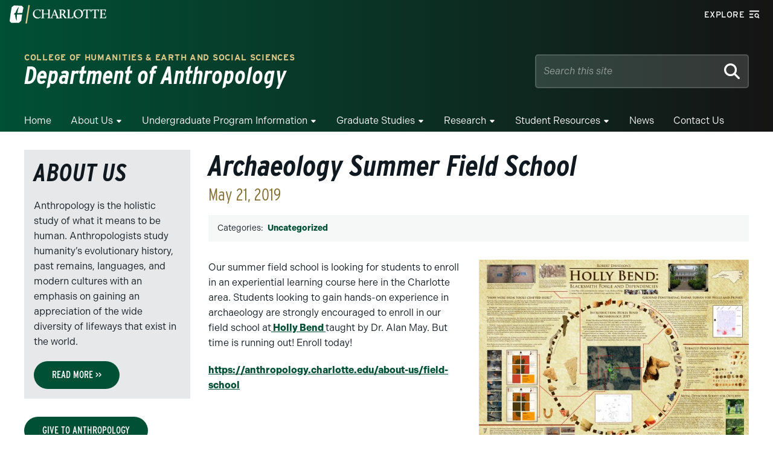

--- FILE ---
content_type: text/html; charset=UTF-8
request_url: https://anthropology.charlotte.edu/2019/05/21/archaeology-summer-field-school/
body_size: 90791
content:
<!-- Include the proper page header -->
<!DOCTYPE html>
<html lang="en" class="no-js">

<head>
    <meta charset="UTF-8">
    <meta name="viewport" content="width=device-width, initial-scale=1.0">
    <meta http-equiv="X-UA-Compatible" content="ie=edge">
    <link rel="shortcut icon" href="https://anthropology.charlotte.edu/wp-content/themes/wp-epsilon-theme-main/images/favicon.ico" type="image/vnd.microsoft.icon"><meta name='robots' content='index, follow, max-image-preview:large, max-snippet:-1, max-video-preview:-1' />

	<!-- This site is optimized with the Yoast SEO plugin v26.6 - https://yoast.com/wordpress/plugins/seo/ -->
	<title>Archaeology Summer Field School - Department of Anthropology</title>
	<link rel="canonical" href="https://anthropology.charlotte.edu/2019/05/21/archaeology-summer-field-school/" />
	<meta property="og:locale" content="en_US" />
	<meta property="og:type" content="article" />
	<meta property="og:title" content="Archaeology Summer Field School - Department of Anthropology" />
	<meta property="og:description" content="Our summer field school is looking for students to enroll in an experiential learning course here in the Charlotte area. Students looking to gain hands-on experience in archaeology are strongly encouraged to enroll in our field school at Holly Bend taught by Dr. Alan May. But time is running out! Enroll today! https://anthropology.charlotte.edu/about-us/field-school" />
	<meta property="og:url" content="https://anthropology.charlotte.edu/2019/05/21/archaeology-summer-field-school/" />
	<meta property="og:site_name" content="Department of Anthropology" />
	<meta property="article:published_time" content="2019-05-22T03:03:21+00:00" />
	<meta property="article:modified_time" content="2023-05-09T14:03:48+00:00" />
	<meta property="og:image" content="https://anthropology.charlotte.edu/wp-content/uploads/sites/139/2023/05/HollyBend2015_print-1000x802.jpg" />
	<meta property="og:image:width" content="1000" />
	<meta property="og:image:height" content="802" />
	<meta property="og:image:type" content="image/jpeg" />
	<meta name="author" content="A-Heather A-Cummens" />
	<meta name="twitter:card" content="summary_large_image" />
	<meta name="twitter:label1" content="Written by" />
	<meta name="twitter:data1" content="A-Heather A-Cummens" />
	<script type="application/ld+json" class="yoast-schema-graph">{"@context":"https://schema.org","@graph":[{"@type":"WebPage","@id":"https://anthropology.charlotte.edu/2019/05/21/archaeology-summer-field-school/","url":"https://anthropology.charlotte.edu/2019/05/21/archaeology-summer-field-school/","name":"Archaeology Summer Field School - Department of Anthropology","isPartOf":{"@id":"https://anthropology.charlotte.edu/#website"},"primaryImageOfPage":{"@id":"https://anthropology.charlotte.edu/2019/05/21/archaeology-summer-field-school/#primaryimage"},"image":{"@id":"https://anthropology.charlotte.edu/2019/05/21/archaeology-summer-field-school/#primaryimage"},"thumbnailUrl":"https://anthropology.charlotte.edu/wp-content/uploads/sites/139/2023/05/HollyBend2015_print.jpg","datePublished":"2019-05-22T03:03:21+00:00","dateModified":"2023-05-09T14:03:48+00:00","author":{"@id":"https://anthropology.charlotte.edu/#/schema/person/11eebd4d5b369f275e824690509a8440"},"breadcrumb":{"@id":"https://anthropology.charlotte.edu/2019/05/21/archaeology-summer-field-school/#breadcrumb"},"inLanguage":"en-US","potentialAction":[{"@type":"ReadAction","target":["https://anthropology.charlotte.edu/2019/05/21/archaeology-summer-field-school/"]}]},{"@type":"ImageObject","inLanguage":"en-US","@id":"https://anthropology.charlotte.edu/2019/05/21/archaeology-summer-field-school/#primaryimage","url":"https://anthropology.charlotte.edu/wp-content/uploads/sites/139/2023/05/HollyBend2015_print.jpg","contentUrl":"https://anthropology.charlotte.edu/wp-content/uploads/sites/139/2023/05/HollyBend2015_print.jpg","width":3000,"height":2405},{"@type":"BreadcrumbList","@id":"https://anthropology.charlotte.edu/2019/05/21/archaeology-summer-field-school/#breadcrumb","itemListElement":[{"@type":"ListItem","position":1,"name":"Home","item":"https://anthropology.charlotte.edu/"},{"@type":"ListItem","position":2,"name":"Archaeology Summer Field School"}]},{"@type":"WebSite","@id":"https://anthropology.charlotte.edu/#website","url":"https://anthropology.charlotte.edu/","name":"Department of Anthropology","description":"","potentialAction":[{"@type":"SearchAction","target":{"@type":"EntryPoint","urlTemplate":"https://anthropology.charlotte.edu/?s={search_term_string}"},"query-input":{"@type":"PropertyValueSpecification","valueRequired":true,"valueName":"search_term_string"}}],"inLanguage":"en-US"},{"@type":"Person","@id":"https://anthropology.charlotte.edu/#/schema/person/11eebd4d5b369f275e824690509a8440","name":"A-Heather A-Cummens","image":{"@type":"ImageObject","inLanguage":"en-US","@id":"https://anthropology.charlotte.edu/#/schema/person/image/","url":"https://secure.gravatar.com/avatar/1b12ea3b0d06aa607810a524346084faffc01bf206f4c08bec2da96930721b13?s=96&d=mm&r=g","contentUrl":"https://secure.gravatar.com/avatar/1b12ea3b0d06aa607810a524346084faffc01bf206f4c08bec2da96930721b13?s=96&d=mm&r=g","caption":"A-Heather A-Cummens"},"url":"https://anthropology.charlotte.edu/author/hcummens_a/"}]}</script>
	<!-- / Yoast SEO plugin. -->


<link rel='dns-prefetch' href='//catalog.charlotte.edu' />
<link rel='dns-prefetch' href='//alerts.charlotte.edu' />
<link rel='dns-prefetch' href='//gradapp.charlotte.edu' />
<link rel='dns-prefetch' href='//future49er.charlotte.edu' />
<link rel='dns-prefetch' href='//use.typekit.net' />
<link rel='dns-prefetch' href='//use.fontawesome.com' />
<link rel="alternate" title="oEmbed (JSON)" type="application/json+oembed" href="https://anthropology.charlotte.edu/wp-json/oembed/1.0/embed?url=https%3A%2F%2Fanthropology.charlotte.edu%2F2019%2F05%2F21%2Farchaeology-summer-field-school%2F" />
<link rel="alternate" title="oEmbed (XML)" type="text/xml+oembed" href="https://anthropology.charlotte.edu/wp-json/oembed/1.0/embed?url=https%3A%2F%2Fanthropology.charlotte.edu%2F2019%2F05%2F21%2Farchaeology-summer-field-school%2F&#038;format=xml" />
		<style>
			.lazyload,
			.lazyloading {
				max-width: 100%;
			}
		</style>
		<style id='wp-img-auto-sizes-contain-inline-css' type='text/css'>
img:is([sizes=auto i],[sizes^="auto," i]){contain-intrinsic-size:3000px 1500px}
/*# sourceURL=wp-img-auto-sizes-contain-inline-css */
</style>
<style id='wp-emoji-styles-inline-css' type='text/css'>

	img.wp-smiley, img.emoji {
		display: inline !important;
		border: none !important;
		box-shadow: none !important;
		height: 1em !important;
		width: 1em !important;
		margin: 0 0.07em !important;
		vertical-align: -0.1em !important;
		background: none !important;
		padding: 0 !important;
	}
/*# sourceURL=wp-emoji-styles-inline-css */
</style>
<link rel='stylesheet' id='wp-block-library-css' href='https://anthropology.charlotte.edu/wp-includes/css/dist/block-library/style.min.css?ver=6.9' type='text/css' media='all' />
<style id='wp-block-button-inline-css' type='text/css'>
.wp-block-button__link{align-content:center;box-sizing:border-box;cursor:pointer;display:inline-block;height:100%;text-align:center;word-break:break-word}.wp-block-button__link.aligncenter{text-align:center}.wp-block-button__link.alignright{text-align:right}:where(.wp-block-button__link){border-radius:9999px;box-shadow:none;padding:calc(.667em + 2px) calc(1.333em + 2px);text-decoration:none}.wp-block-button[style*=text-decoration] .wp-block-button__link{text-decoration:inherit}.wp-block-buttons>.wp-block-button.has-custom-width{max-width:none}.wp-block-buttons>.wp-block-button.has-custom-width .wp-block-button__link{width:100%}.wp-block-buttons>.wp-block-button.has-custom-font-size .wp-block-button__link{font-size:inherit}.wp-block-buttons>.wp-block-button.wp-block-button__width-25{width:calc(25% - var(--wp--style--block-gap, .5em)*.75)}.wp-block-buttons>.wp-block-button.wp-block-button__width-50{width:calc(50% - var(--wp--style--block-gap, .5em)*.5)}.wp-block-buttons>.wp-block-button.wp-block-button__width-75{width:calc(75% - var(--wp--style--block-gap, .5em)*.25)}.wp-block-buttons>.wp-block-button.wp-block-button__width-100{flex-basis:100%;width:100%}.wp-block-buttons.is-vertical>.wp-block-button.wp-block-button__width-25{width:25%}.wp-block-buttons.is-vertical>.wp-block-button.wp-block-button__width-50{width:50%}.wp-block-buttons.is-vertical>.wp-block-button.wp-block-button__width-75{width:75%}.wp-block-button.is-style-squared,.wp-block-button__link.wp-block-button.is-style-squared{border-radius:0}.wp-block-button.no-border-radius,.wp-block-button__link.no-border-radius{border-radius:0!important}:root :where(.wp-block-button .wp-block-button__link.is-style-outline),:root :where(.wp-block-button.is-style-outline>.wp-block-button__link){border:2px solid;padding:.667em 1.333em}:root :where(.wp-block-button .wp-block-button__link.is-style-outline:not(.has-text-color)),:root :where(.wp-block-button.is-style-outline>.wp-block-button__link:not(.has-text-color)){color:currentColor}:root :where(.wp-block-button .wp-block-button__link.is-style-outline:not(.has-background)),:root :where(.wp-block-button.is-style-outline>.wp-block-button__link:not(.has-background)){background-color:initial;background-image:none}
/*# sourceURL=https://anthropology.charlotte.edu/wp-includes/blocks/button/style.min.css */
</style>
<style id='wp-block-heading-inline-css' type='text/css'>
h1:where(.wp-block-heading).has-background,h2:where(.wp-block-heading).has-background,h3:where(.wp-block-heading).has-background,h4:where(.wp-block-heading).has-background,h5:where(.wp-block-heading).has-background,h6:where(.wp-block-heading).has-background{padding:1.25em 2.375em}h1.has-text-align-left[style*=writing-mode]:where([style*=vertical-lr]),h1.has-text-align-right[style*=writing-mode]:where([style*=vertical-rl]),h2.has-text-align-left[style*=writing-mode]:where([style*=vertical-lr]),h2.has-text-align-right[style*=writing-mode]:where([style*=vertical-rl]),h3.has-text-align-left[style*=writing-mode]:where([style*=vertical-lr]),h3.has-text-align-right[style*=writing-mode]:where([style*=vertical-rl]),h4.has-text-align-left[style*=writing-mode]:where([style*=vertical-lr]),h4.has-text-align-right[style*=writing-mode]:where([style*=vertical-rl]),h5.has-text-align-left[style*=writing-mode]:where([style*=vertical-lr]),h5.has-text-align-right[style*=writing-mode]:where([style*=vertical-rl]),h6.has-text-align-left[style*=writing-mode]:where([style*=vertical-lr]),h6.has-text-align-right[style*=writing-mode]:where([style*=vertical-rl]){rotate:180deg}
/*# sourceURL=https://anthropology.charlotte.edu/wp-includes/blocks/heading/style.min.css */
</style>
<style id='wp-block-buttons-inline-css' type='text/css'>
.wp-block-buttons{box-sizing:border-box}.wp-block-buttons.is-vertical{flex-direction:column}.wp-block-buttons.is-vertical>.wp-block-button:last-child{margin-bottom:0}.wp-block-buttons>.wp-block-button{display:inline-block;margin:0}.wp-block-buttons.is-content-justification-left{justify-content:flex-start}.wp-block-buttons.is-content-justification-left.is-vertical{align-items:flex-start}.wp-block-buttons.is-content-justification-center{justify-content:center}.wp-block-buttons.is-content-justification-center.is-vertical{align-items:center}.wp-block-buttons.is-content-justification-right{justify-content:flex-end}.wp-block-buttons.is-content-justification-right.is-vertical{align-items:flex-end}.wp-block-buttons.is-content-justification-space-between{justify-content:space-between}.wp-block-buttons.aligncenter{text-align:center}.wp-block-buttons:not(.is-content-justification-space-between,.is-content-justification-right,.is-content-justification-left,.is-content-justification-center) .wp-block-button.aligncenter{margin-left:auto;margin-right:auto;width:100%}.wp-block-buttons[style*=text-decoration] .wp-block-button,.wp-block-buttons[style*=text-decoration] .wp-block-button__link{text-decoration:inherit}.wp-block-buttons.has-custom-font-size .wp-block-button__link{font-size:inherit}.wp-block-buttons .wp-block-button__link{width:100%}.wp-block-button.aligncenter{text-align:center}
/*# sourceURL=https://anthropology.charlotte.edu/wp-includes/blocks/buttons/style.min.css */
</style>
<style id='wp-block-paragraph-inline-css' type='text/css'>
.is-small-text{font-size:.875em}.is-regular-text{font-size:1em}.is-large-text{font-size:2.25em}.is-larger-text{font-size:3em}.has-drop-cap:not(:focus):first-letter{float:left;font-size:8.4em;font-style:normal;font-weight:100;line-height:.68;margin:.05em .1em 0 0;text-transform:uppercase}body.rtl .has-drop-cap:not(:focus):first-letter{float:none;margin-left:.1em}p.has-drop-cap.has-background{overflow:hidden}:root :where(p.has-background){padding:1.25em 2.375em}:where(p.has-text-color:not(.has-link-color)) a{color:inherit}p.has-text-align-left[style*="writing-mode:vertical-lr"],p.has-text-align-right[style*="writing-mode:vertical-rl"]{rotate:180deg}
/*# sourceURL=https://anthropology.charlotte.edu/wp-includes/blocks/paragraph/style.min.css */
</style>
<style id='global-styles-inline-css' type='text/css'>
:root{--wp--preset--aspect-ratio--square: 1;--wp--preset--aspect-ratio--4-3: 4/3;--wp--preset--aspect-ratio--3-4: 3/4;--wp--preset--aspect-ratio--3-2: 3/2;--wp--preset--aspect-ratio--2-3: 2/3;--wp--preset--aspect-ratio--16-9: 16/9;--wp--preset--aspect-ratio--9-16: 9/16;--wp--preset--color--black: #101820;--wp--preset--color--cyan-bluish-gray: #abb8c3;--wp--preset--color--white: #ffffff;--wp--preset--color--pale-pink: #f78da7;--wp--preset--color--vivid-red: #cf2e2e;--wp--preset--color--luminous-vivid-orange: #ff6900;--wp--preset--color--luminous-vivid-amber: #fcb900;--wp--preset--color--light-green-cyan: #7bdcb5;--wp--preset--color--vivid-green-cyan: #00d084;--wp--preset--color--pale-cyan-blue: #8ed1fc;--wp--preset--color--vivid-cyan-blue: #0693e3;--wp--preset--color--vivid-purple: #9b51e0;--wp--preset--color--charlotte-green: #005035;--wp--preset--color--niner-green-darkest: #00351C;--wp--preset--color--niner-gold: #A49665;--wp--preset--color--metallic-gold: #ac9751;--wp--preset--color--jasper: #f1e6b2;--wp--preset--color--pine-green: #899064;--wp--preset--color--clay-red: #802f2d;--wp--preset--color--sky-blue: #007377;--wp--preset--color--stone-gray: #717C7D;--wp--preset--color--warm-gray: #696158;--wp--preset--color--light-gray: #e6e8e9;--wp--preset--gradient--vivid-cyan-blue-to-vivid-purple: linear-gradient(135deg,rgb(6,147,227) 0%,rgb(155,81,224) 100%);--wp--preset--gradient--light-green-cyan-to-vivid-green-cyan: linear-gradient(135deg,rgb(122,220,180) 0%,rgb(0,208,130) 100%);--wp--preset--gradient--luminous-vivid-amber-to-luminous-vivid-orange: linear-gradient(135deg,rgb(252,185,0) 0%,rgb(255,105,0) 100%);--wp--preset--gradient--luminous-vivid-orange-to-vivid-red: linear-gradient(135deg,rgb(255,105,0) 0%,rgb(207,46,46) 100%);--wp--preset--gradient--very-light-gray-to-cyan-bluish-gray: linear-gradient(135deg,rgb(238,238,238) 0%,rgb(169,184,195) 100%);--wp--preset--gradient--cool-to-warm-spectrum: linear-gradient(135deg,rgb(74,234,220) 0%,rgb(151,120,209) 20%,rgb(207,42,186) 40%,rgb(238,44,130) 60%,rgb(251,105,98) 80%,rgb(254,248,76) 100%);--wp--preset--gradient--blush-light-purple: linear-gradient(135deg,rgb(255,206,236) 0%,rgb(152,150,240) 100%);--wp--preset--gradient--blush-bordeaux: linear-gradient(135deg,rgb(254,205,165) 0%,rgb(254,45,45) 50%,rgb(107,0,62) 100%);--wp--preset--gradient--luminous-dusk: linear-gradient(135deg,rgb(255,203,112) 0%,rgb(199,81,192) 50%,rgb(65,88,208) 100%);--wp--preset--gradient--pale-ocean: linear-gradient(135deg,rgb(255,245,203) 0%,rgb(182,227,212) 50%,rgb(51,167,181) 100%);--wp--preset--gradient--electric-grass: linear-gradient(135deg,rgb(202,248,128) 0%,rgb(113,206,126) 100%);--wp--preset--gradient--midnight: linear-gradient(135deg,rgb(2,3,129) 0%,rgb(40,116,252) 100%);--wp--preset--font-size--small: 13px;--wp--preset--font-size--medium: 20px;--wp--preset--font-size--large: 36px;--wp--preset--font-size--x-large: 42px;--wp--preset--font-size--normal: 18px;--wp--preset--font-size--sm-header: 20px;--wp--preset--font-size--lead: 24px;--wp--preset--font-size--med-header: 30px;--wp--preset--font-size--big-header: 45px;--wp--preset--spacing--20: 0.44rem;--wp--preset--spacing--30: 0.67rem;--wp--preset--spacing--40: 1rem;--wp--preset--spacing--50: 1.5rem;--wp--preset--spacing--60: 2.25rem;--wp--preset--spacing--70: 3.38rem;--wp--preset--spacing--80: 5.06rem;--wp--preset--shadow--natural: 6px 6px 9px rgba(0, 0, 0, 0.2);--wp--preset--shadow--deep: 12px 12px 50px rgba(0, 0, 0, 0.4);--wp--preset--shadow--sharp: 6px 6px 0px rgba(0, 0, 0, 0.2);--wp--preset--shadow--outlined: 6px 6px 0px -3px rgb(255, 255, 255), 6px 6px rgb(0, 0, 0);--wp--preset--shadow--crisp: 6px 6px 0px rgb(0, 0, 0);}:root :where(.is-layout-flow) > :first-child{margin-block-start: 0;}:root :where(.is-layout-flow) > :last-child{margin-block-end: 0;}:root :where(.is-layout-flow) > *{margin-block-start: 24px;margin-block-end: 0;}:root :where(.is-layout-constrained) > :first-child{margin-block-start: 0;}:root :where(.is-layout-constrained) > :last-child{margin-block-end: 0;}:root :where(.is-layout-constrained) > *{margin-block-start: 24px;margin-block-end: 0;}:root :where(.is-layout-flex){gap: 24px;}:root :where(.is-layout-grid){gap: 24px;}body .is-layout-flex{display: flex;}.is-layout-flex{flex-wrap: wrap;align-items: center;}.is-layout-flex > :is(*, div){margin: 0;}body .is-layout-grid{display: grid;}.is-layout-grid > :is(*, div){margin: 0;}.has-black-color{color: var(--wp--preset--color--black) !important;}.has-cyan-bluish-gray-color{color: var(--wp--preset--color--cyan-bluish-gray) !important;}.has-white-color{color: var(--wp--preset--color--white) !important;}.has-pale-pink-color{color: var(--wp--preset--color--pale-pink) !important;}.has-vivid-red-color{color: var(--wp--preset--color--vivid-red) !important;}.has-luminous-vivid-orange-color{color: var(--wp--preset--color--luminous-vivid-orange) !important;}.has-luminous-vivid-amber-color{color: var(--wp--preset--color--luminous-vivid-amber) !important;}.has-light-green-cyan-color{color: var(--wp--preset--color--light-green-cyan) !important;}.has-vivid-green-cyan-color{color: var(--wp--preset--color--vivid-green-cyan) !important;}.has-pale-cyan-blue-color{color: var(--wp--preset--color--pale-cyan-blue) !important;}.has-vivid-cyan-blue-color{color: var(--wp--preset--color--vivid-cyan-blue) !important;}.has-vivid-purple-color{color: var(--wp--preset--color--vivid-purple) !important;}.has-charlotte-green-color{color: var(--wp--preset--color--charlotte-green) !important;}.has-niner-green-darkest-color{color: var(--wp--preset--color--niner-green-darkest) !important;}.has-niner-gold-color{color: var(--wp--preset--color--niner-gold) !important;}.has-metallic-gold-color{color: var(--wp--preset--color--metallic-gold) !important;}.has-jasper-color{color: var(--wp--preset--color--jasper) !important;}.has-pine-green-color{color: var(--wp--preset--color--pine-green) !important;}.has-clay-red-color{color: var(--wp--preset--color--clay-red) !important;}.has-sky-blue-color{color: var(--wp--preset--color--sky-blue) !important;}.has-stone-gray-color{color: var(--wp--preset--color--stone-gray) !important;}.has-warm-gray-color{color: var(--wp--preset--color--warm-gray) !important;}.has-light-gray-color{color: var(--wp--preset--color--light-gray) !important;}.has-black-background-color{background-color: var(--wp--preset--color--black) !important;}.has-cyan-bluish-gray-background-color{background-color: var(--wp--preset--color--cyan-bluish-gray) !important;}.has-white-background-color{background-color: var(--wp--preset--color--white) !important;}.has-pale-pink-background-color{background-color: var(--wp--preset--color--pale-pink) !important;}.has-vivid-red-background-color{background-color: var(--wp--preset--color--vivid-red) !important;}.has-luminous-vivid-orange-background-color{background-color: var(--wp--preset--color--luminous-vivid-orange) !important;}.has-luminous-vivid-amber-background-color{background-color: var(--wp--preset--color--luminous-vivid-amber) !important;}.has-light-green-cyan-background-color{background-color: var(--wp--preset--color--light-green-cyan) !important;}.has-vivid-green-cyan-background-color{background-color: var(--wp--preset--color--vivid-green-cyan) !important;}.has-pale-cyan-blue-background-color{background-color: var(--wp--preset--color--pale-cyan-blue) !important;}.has-vivid-cyan-blue-background-color{background-color: var(--wp--preset--color--vivid-cyan-blue) !important;}.has-vivid-purple-background-color{background-color: var(--wp--preset--color--vivid-purple) !important;}.has-charlotte-green-background-color{background-color: var(--wp--preset--color--charlotte-green) !important;}.has-niner-green-darkest-background-color{background-color: var(--wp--preset--color--niner-green-darkest) !important;}.has-niner-gold-background-color{background-color: var(--wp--preset--color--niner-gold) !important;}.has-metallic-gold-background-color{background-color: var(--wp--preset--color--metallic-gold) !important;}.has-jasper-background-color{background-color: var(--wp--preset--color--jasper) !important;}.has-pine-green-background-color{background-color: var(--wp--preset--color--pine-green) !important;}.has-clay-red-background-color{background-color: var(--wp--preset--color--clay-red) !important;}.has-sky-blue-background-color{background-color: var(--wp--preset--color--sky-blue) !important;}.has-stone-gray-background-color{background-color: var(--wp--preset--color--stone-gray) !important;}.has-warm-gray-background-color{background-color: var(--wp--preset--color--warm-gray) !important;}.has-light-gray-background-color{background-color: var(--wp--preset--color--light-gray) !important;}.has-black-border-color{border-color: var(--wp--preset--color--black) !important;}.has-cyan-bluish-gray-border-color{border-color: var(--wp--preset--color--cyan-bluish-gray) !important;}.has-white-border-color{border-color: var(--wp--preset--color--white) !important;}.has-pale-pink-border-color{border-color: var(--wp--preset--color--pale-pink) !important;}.has-vivid-red-border-color{border-color: var(--wp--preset--color--vivid-red) !important;}.has-luminous-vivid-orange-border-color{border-color: var(--wp--preset--color--luminous-vivid-orange) !important;}.has-luminous-vivid-amber-border-color{border-color: var(--wp--preset--color--luminous-vivid-amber) !important;}.has-light-green-cyan-border-color{border-color: var(--wp--preset--color--light-green-cyan) !important;}.has-vivid-green-cyan-border-color{border-color: var(--wp--preset--color--vivid-green-cyan) !important;}.has-pale-cyan-blue-border-color{border-color: var(--wp--preset--color--pale-cyan-blue) !important;}.has-vivid-cyan-blue-border-color{border-color: var(--wp--preset--color--vivid-cyan-blue) !important;}.has-vivid-purple-border-color{border-color: var(--wp--preset--color--vivid-purple) !important;}.has-charlotte-green-border-color{border-color: var(--wp--preset--color--charlotte-green) !important;}.has-niner-green-darkest-border-color{border-color: var(--wp--preset--color--niner-green-darkest) !important;}.has-niner-gold-border-color{border-color: var(--wp--preset--color--niner-gold) !important;}.has-metallic-gold-border-color{border-color: var(--wp--preset--color--metallic-gold) !important;}.has-jasper-border-color{border-color: var(--wp--preset--color--jasper) !important;}.has-pine-green-border-color{border-color: var(--wp--preset--color--pine-green) !important;}.has-clay-red-border-color{border-color: var(--wp--preset--color--clay-red) !important;}.has-sky-blue-border-color{border-color: var(--wp--preset--color--sky-blue) !important;}.has-stone-gray-border-color{border-color: var(--wp--preset--color--stone-gray) !important;}.has-warm-gray-border-color{border-color: var(--wp--preset--color--warm-gray) !important;}.has-light-gray-border-color{border-color: var(--wp--preset--color--light-gray) !important;}.has-vivid-cyan-blue-to-vivid-purple-gradient-background{background: var(--wp--preset--gradient--vivid-cyan-blue-to-vivid-purple) !important;}.has-light-green-cyan-to-vivid-green-cyan-gradient-background{background: var(--wp--preset--gradient--light-green-cyan-to-vivid-green-cyan) !important;}.has-luminous-vivid-amber-to-luminous-vivid-orange-gradient-background{background: var(--wp--preset--gradient--luminous-vivid-amber-to-luminous-vivid-orange) !important;}.has-luminous-vivid-orange-to-vivid-red-gradient-background{background: var(--wp--preset--gradient--luminous-vivid-orange-to-vivid-red) !important;}.has-very-light-gray-to-cyan-bluish-gray-gradient-background{background: var(--wp--preset--gradient--very-light-gray-to-cyan-bluish-gray) !important;}.has-cool-to-warm-spectrum-gradient-background{background: var(--wp--preset--gradient--cool-to-warm-spectrum) !important;}.has-blush-light-purple-gradient-background{background: var(--wp--preset--gradient--blush-light-purple) !important;}.has-blush-bordeaux-gradient-background{background: var(--wp--preset--gradient--blush-bordeaux) !important;}.has-luminous-dusk-gradient-background{background: var(--wp--preset--gradient--luminous-dusk) !important;}.has-pale-ocean-gradient-background{background: var(--wp--preset--gradient--pale-ocean) !important;}.has-electric-grass-gradient-background{background: var(--wp--preset--gradient--electric-grass) !important;}.has-midnight-gradient-background{background: var(--wp--preset--gradient--midnight) !important;}.has-small-font-size{font-size: var(--wp--preset--font-size--small) !important;}.has-medium-font-size{font-size: var(--wp--preset--font-size--medium) !important;}.has-large-font-size{font-size: var(--wp--preset--font-size--large) !important;}.has-x-large-font-size{font-size: var(--wp--preset--font-size--x-large) !important;}.has-normal-font-size{font-size: var(--wp--preset--font-size--normal) !important;}.has-sm-header-font-size{font-size: var(--wp--preset--font-size--sm-header) !important;}.has-lead-font-size{font-size: var(--wp--preset--font-size--lead) !important;}.has-med-header-font-size{font-size: var(--wp--preset--font-size--med-header) !important;}.has-big-header-font-size{font-size: var(--wp--preset--font-size--big-header) !important;}
/*# sourceURL=global-styles-inline-css */
</style>

<style id='classic-theme-styles-inline-css' type='text/css'>
/*! This file is auto-generated */
.wp-block-button__link{color:#fff;background-color:#32373c;border-radius:9999px;box-shadow:none;text-decoration:none;padding:calc(.667em + 2px) calc(1.333em + 2px);font-size:1.125em}.wp-block-file__button{background:#32373c;color:#fff;text-decoration:none}
/*# sourceURL=/wp-includes/css/classic-themes.min.css */
</style>
<style id='font-awesome-svg-styles-default-inline-css' type='text/css'>
.svg-inline--fa {
  display: inline-block;
  height: 1em;
  overflow: visible;
  vertical-align: -.125em;
}
/*# sourceURL=font-awesome-svg-styles-default-inline-css */
</style>
<link rel='stylesheet' id='font-awesome-svg-styles-css' href='https://anthropology.charlotte.edu/wp-content/uploads/sites/139/font-awesome/v6.2.0/css/svg-with-js.css' type='text/css' media='all' />
<style id='font-awesome-svg-styles-inline-css' type='text/css'>
   .wp-block-font-awesome-icon svg::before,
   .wp-rich-text-font-awesome-icon svg::before {content: unset;}
/*# sourceURL=font-awesome-svg-styles-inline-css */
</style>
<link rel='stylesheet' id='fontawesome-free-css' href='https://anthropology.charlotte.edu/wp-content/plugins/getwid/vendors/fontawesome-free/css/all.min.css?ver=5.5.0' type='text/css' media='all' />
<link rel='stylesheet' id='slick-css' href='https://anthropology.charlotte.edu/wp-content/plugins/getwid/vendors/slick/slick/slick.min.css?ver=1.9.0' type='text/css' media='all' />
<link rel='stylesheet' id='slick-theme-css' href='https://anthropology.charlotte.edu/wp-content/plugins/getwid/vendors/slick/slick/slick-theme.min.css?ver=1.9.0' type='text/css' media='all' />
<link rel='stylesheet' id='mp-fancybox-css' href='https://anthropology.charlotte.edu/wp-content/plugins/getwid/vendors/mp-fancybox/jquery.fancybox.min.css?ver=3.5.7-mp.1' type='text/css' media='all' />
<link rel='stylesheet' id='getwid-blocks-css' href='https://anthropology.charlotte.edu/wp-content/plugins/getwid/assets/css/blocks.style.css?ver=2.1.3' type='text/css' media='all' />
<link rel='stylesheet' id='bodhi-svgs-attachment-css' href='https://anthropology.charlotte.edu/wp-content/plugins/svg-support/css/svgs-attachment.css' type='text/css' media='all' />
<link rel='stylesheet' id='clt-mu-plugin-toast-css' href='https://anthropology.charlotte.edu/wp-content/mu-plugins/clt-mu-plugin/build/styles/frontend/toast.css?ver=176be8a4ffcd6739e4ab' type='text/css' media='all' />
<link rel='stylesheet' id='clt-mu-plugin-form-css' href='https://anthropology.charlotte.edu/wp-content/mu-plugins/clt-mu-plugin/build/styles/frontend/form.css?ver=ced5733ceae5110afe49' type='text/css' media='all' />
<link rel='stylesheet' id='widgetopts-styles-css' href='https://anthropology.charlotte.edu/wp-content/plugins/extended-widget-options/assets/css/widget-options.css?ver=5.2.3' type='text/css' media='all' />
<link rel='stylesheet' id='clt-fonts-css' href='https://use.typekit.net/nie2uwh.css?ver=2.0.5' type='text/css' media='all' />
<link rel='stylesheet' id='clt-stylesheet-css' href='https://anthropology.charlotte.edu/wp-content/themes/wp-epsilon-theme-main/styles/styles.css?ver=2.0.5' type='text/css' media='all' />
<link rel='stylesheet' id='clt-gutenberg-stylesheet-css' href='https://anthropology.charlotte.edu/wp-content/themes/wp-epsilon-theme-main/styles/gutenberg.css?ver=2.0.5' type='text/css' media='all' />
<link rel='stylesheet' id='clt-zeta-override-styles-css' href='https://anthropology.charlotte.edu/wp-content/themes/wp-epsilon-theme-main/styles/zeta/styles.css?ver=2.0.5' type='text/css' media='all' />
<link rel='stylesheet' id='font-awesome-official-css' href='https://use.fontawesome.com/releases/v6.2.0/css/all.css' type='text/css' media='all' integrity="sha384-SOnAn/m2fVJCwnbEYgD4xzrPtvsXdElhOVvR8ND1YjB5nhGNwwf7nBQlhfAwHAZC" crossorigin="anonymous" />
<link rel='stylesheet' id='uncc-acalog-stylesheet-css' href='https://catalog.charlotte.edu/widget-api/widget-api.min.css' type='text/css' media='all' />
<link rel='stylesheet' id='font-awesome-official-v4shim-css' href='https://use.fontawesome.com/releases/v6.2.0/css/v4-shims.css' type='text/css' media='all' integrity="sha384-MAgG0MNwzSXBbmOw4KK9yjMrRaUNSCk3WoZPkzVC1rmhXzerY4gqk/BLNYtdOFCO" crossorigin="anonymous" />
<script type="text/javascript" src="https://anthropology.charlotte.edu/wp-content/plugins/svg-support/vendor/DOMPurify/DOMPurify.min.js?ver=2.5.8" id="bodhi-dompurify-library-js"></script>
<script type="text/javascript" src="https://anthropology.charlotte.edu/wp-includes/js/jquery/jquery.min.js?ver=3.7.1" id="jquery-core-js"></script>
<script type="text/javascript" src="https://anthropology.charlotte.edu/wp-includes/js/jquery/jquery-migrate.min.js?ver=3.4.1" id="jquery-migrate-js"></script>
<script type="text/javascript" id="bodhi_svg_inline-js-extra">
/* <![CDATA[ */
var svgSettings = {"skipNested":""};
//# sourceURL=bodhi_svg_inline-js-extra
/* ]]> */
</script>
<script type="text/javascript" src="https://anthropology.charlotte.edu/wp-content/plugins/svg-support/js/min/svgs-inline-min.js" id="bodhi_svg_inline-js"></script>
<script type="text/javascript" id="bodhi_svg_inline-js-after">
/* <![CDATA[ */
cssTarget={"Bodhi":"img.style-svg","ForceInlineSVG":"style-svg"};ForceInlineSVGActive="false";frontSanitizationEnabled="on";
//# sourceURL=bodhi_svg_inline-js-after
/* ]]> */
</script>
<script type="text/javascript" src="https://anthropology.charlotte.edu/wp-includes/js/dist/dom-ready.min.js?ver=f77871ff7694fffea381" id="wp-dom-ready-js"></script>
<script type="text/javascript" src="https://anthropology.charlotte.edu/wp-content/mu-plugins/clt-mu-plugin/build/scripts/frontend/toast.js?ver=14bdace6070c609988bc" id="clt-mu-plugin-toast-js"></script>
<script type="text/javascript" src="https://anthropology.charlotte.edu/wp-content/mu-plugins/clt-mu-plugin/build/scripts/frontend/form.js?ver=bb8e3c121adfbc923019" id="clt-mu-plugin-form-js"></script>
<link rel="https://api.w.org/" href="https://anthropology.charlotte.edu/wp-json/" /><link rel="alternate" title="JSON" type="application/json" href="https://anthropology.charlotte.edu/wp-json/wp/v2/posts/1191" /><link rel="EditURI" type="application/rsd+xml" title="RSD" href="https://anthropology.charlotte.edu/xmlrpc.php?rsd" />
<meta name="generator" content="WordPress 6.9" />
<link rel='shortlink' href='https://anthropology.charlotte.edu/?p=1191' />
<!-- HFCM by 99 Robots - Snippet # 1: Google Analytics -->
<!-- Google tag (gtag.js) -->
<script async src="https://www.googletagmanager.com/gtag/js?id=G-T9SBHDFP52"></script>
<script>
  window.dataLayer = window.dataLayer || [];
  function gtag(){window.dataLayer.push(arguments);}
  gtag('js', new Date());
	
	// Global IDs
  gtag('config', 'G-T9SBHDFP52');
  gtag('config', 'UA-31498690-1');
	
	// Site IDs
  gtag('config', 'G-F6YP86YMWQ');
  gtag('config', 'UA-35072731-12');
</script>

<!-- /end HFCM by 99 Robots -->
		<script>
			document.documentElement.className = document.documentElement.className.replace('no-js', 'js');
		</script>
				<style>
			.no-js img.lazyload {
				display: none;
			}

			figure.wp-block-image img.lazyloading {
				min-width: 150px;
			}

			.lazyload,
			.lazyloading {
				--smush-placeholder-width: 100px;
				--smush-placeholder-aspect-ratio: 1/1;
				width: var(--smush-image-width, var(--smush-placeholder-width)) !important;
				aspect-ratio: var(--smush-image-aspect-ratio, var(--smush-placeholder-aspect-ratio)) !important;
			}

						.lazyload {
				opacity: 0;
			}

			.lazyloading {
				border: 0 !important;
				opacity: 1;
				background: #F3F3F3 url('https://anthropology.charlotte.edu/wp-content/plugins/wp-smushit/app/assets/images/smush-placeholder.png') no-repeat center !important;
				background-size: 16px auto !important;
				min-width: 16px;
			}

					</style>
		<link rel="icon" href="https://anthropology.charlotte.edu/wp-content/uploads/sites/139/2022/12/cropped-All-in-C-1-32x32.png" sizes="32x32" />
<link rel="icon" href="https://anthropology.charlotte.edu/wp-content/uploads/sites/139/2022/12/cropped-All-in-C-1-192x192.png" sizes="192x192" />
<link rel="apple-touch-icon" href="https://anthropology.charlotte.edu/wp-content/uploads/sites/139/2022/12/cropped-All-in-C-1-180x180.png" />
<meta name="msapplication-TileImage" content="https://anthropology.charlotte.edu/wp-content/uploads/sites/139/2022/12/cropped-All-in-C-1-270x270.png" />
</head>

<body class="wp-singular post-template-default single single-post postid-1191 single-format-standard wp-embed-responsive wp-theme-wp-epsilon-theme-main is-chrome is-single is-singular is-desktop is-sidebar-sidebar-left">

    <a href="#main-content" class="screen-reader-text skip-to-main-content-link">Skip to main content</a>

    <!-- Header -->
    <header class="clt-header">

        
<!-- Utility -->
<div id="utility" class="utility">

    
<a href="https://www.charlotte.edu" class="logo">
    <span class="screen-reader-text">Visit the University of North Carolina at Charlotte homepage</span>
    <svg xmlns="http://www.w3.org/2000/svg" data-name="Layer 1" viewBox="0 0 269.9 54">
        <g class="pick-C">
            <path d="M20.5 27.5c-.7 5.7-.9 11.5-.7 17.3-3.1-5.1-4.6-11-4.3-17h-.9c-.2 0-.3 0-.3-.3h-1.8c-.1.1-.3 0-.3-.1l1.5-4.5c0-.2.2-.3.4-.3h1s.2-.2.4-.2h.9c1.7-6.4 5-12.2 9.5-17-1.9 5.6-3.5 11.4-4.6 17.3l1.3.5 12.6-.6c.2 0 .3-.1.4-.3.8-4.6 1.8-9.6 2.8-14.2 0-.2 0-.4-.2-.6C37 6 35.8 4.6 34.6 3.1c0-.2-.4-.3-.6-.3-7.2-.4-14.4-.7-21.7-1-.3 0-.5 0-.7.2-1.8 1.4-3.7 2.9-5.5 4.3-.2.2-.4.4-.4.6C3.2 19.6 1.3 32.3 0 45.1c0 .2 0 .5.2.7 1.3 1.5 2.7 2.9 4.1 4.3.2.2.6 0 .6 0h20.9c.3 0 .5-.2.7-.3 1.6-1.5 4.1-4.1 5.8-5.6.2-.3.3-.7.3-1.1.4-3.2.7-6.4 1.2-9.6 0-.4 0-.8.2-1.2.2-1.5.5-3.1.7-4.6 0-.3-.2-.6-.5-.6H22c0-.1-1.5.3-1.5.3Z" class="cls-1" />
        </g>
        <g class="niner-lean">
            <path d="M44.1 51.832 52.219.57l4.05.641-8.12 51.261z" class="cls-1" />
        </g>
        <g class="lockup">
            <path d="M79.3 35.2c-5.8 0-10.4-4.1-10.4-10.8s3.2-10.1 9-10.1 6.3 1.2 6.3 5h1.3l1.1-5.6c-2.7-.5-5.5-.8-8.2-.9-8.4 0-13.6 6.1-13.6 13s5.6 12.4 12.9 12.4c3.7 0 7.2-1.5 9.4-4.5l-.6-.8c-2 1.6-4.6 2.5-7.2 2.5v-.2ZM156.3 33.9 151 26v-.5c1.8-1 4.7-3.3 4.7-6.5s-2.5-5.9-9-5.9h-9.3v1c2.7.5 2.9.9 2.9 2.7v17.4c0 1.2-.9 2.2-2.5 2.3-1.2-.2-1.9-.7-2.7-2.8L127 12.8l-1.8.4-8.6 21.5c-.3.8-1.1 1.5-1.9 1.6l-3.1-.3c0-.7.2-1.3.2-2V17.6c0-1.6.3-3.2 1.2-4.5h-.2c0-.1-1 0-4.8 0h-2.8v1c2.6.5 2.6.9 2.6 2.7v7.1l-.4.4H94.6v-6.6c0-1.6.3-3.2 1.2-4.5h-7.7v1c2.6.5 2.6.9 2.6 2.7v17.3c0 1.3-.9 2.2-2.5 2.4v1.2l9.4-.2v-1.1l-3.1-.3c0-.7.2-1.3.2-2v-7.7l.4-.4h12.8v8.1c0 1.2-1 2.1-2.6 2.3v1.2h15.8l.2-1.1-3.1-.4 2.3-6.1.5-.4h8.3l2 5.4c.4 1.1-.5 1.4-1.5 1.4v1.3h8l9.5-.2v-1.1c.1 0-3.2-.3-3.2-.3.1-.6.2-1.2.2-1.9v-6.9l.4-.4h2.2l4.4 6.5c.9 1.2 1.6 2.6 2.2 4H159.7v-1.2h-.3c-.8 0-1.5 0-3-2.3Zm-35-6.1 3.8-10c.2.7.6 1.7.8 2.5l2.8 7.5h-7.4Zm25.9-2.5h-2.9V15.2l.4-.4h1.2c4 0 5.5 2.4 5.5 5.3s-2.3 5.2-4.2 5.2ZM171.6 35.9h-5c.1-.7.2-1.3.2-2V17.6c0-1.6.4-3.2 1.3-4.5h-7.8v1c2.6.5 2.6.9 2.6 2.7v17.4c0 1.3-.8 2.1-2.4 2.3v1.2H177l1.5-6.8h-1.3c-1.9 3.9-2.6 5.2-5.6 5.2ZM192.1 12.7c-8.9 0-13.6 6.5-13.6 13s4.6 12.4 12.6 12.4c7.4 0 13.5-5.8 13.7-13.2v-.4c0-6.4-4.5-11.9-12.6-11.9Zm-.2 23.7c-5.8 0-9-6.2-9-11.7s3-10.4 8.5-10.4 8.9 5.7 8.9 11.1-3 11-8.4 11ZM208.5 13.1c-.8 0-1.6 0-2.5-.2l-1.1 6.3h1.3c1.4-3.7 2.5-4.5 5-4.5h2.6V34c0 1.3-1 2.2-2.5 2.4v1.2l9.8-.2v-1.1c.1 0-3.5-.3-3.5-.3.1-.7.2-1.3.2-2V15.1l.4-.4h2.6c2.8 0 4 .7 3.9 4.5h1.3l1.1-6.3c-.9.1-1.7.2-2.6.2h-16ZM231.1 13.1c-.8 0-1.6 0-2.5-.2l-1.1 6.3h1.3c1.4-3.7 2.5-4.5 5-4.5h2.6V34c0 1.3-.9 2.2-2.5 2.4v1.2l9.8-.2v-1.1c.1 0-3.5-.3-3.5-.3.1-.7.2-1.3.2-2V15.1l.4-.4h2.6c2.8 0 4 .7 3.9 4.5h1.4l1.1-6.3c-.9.1-1.8.2-2.6.2h-16.1ZM268.5 31.5c-1.8 3.8-2.3 4.4-5.4 4.4h-5.5c.1-.7.2-1.3.2-2v-7.6l.4-.4h6v2.8h1.8V22l-1.4.2-.3 2.1h-6.5v-9.2l.4-.4h4.5c2.9 0 4.1.7 4 4.5h1.3l1.1-6.3c-.9 0-1.8.1-2.7.1H251v1c2.7.5 2.9.9 2.9 2.7v17.4c0 1.3-1 2.1-2.5 2.3v1.2h17.2l1.4-6.1h-1.5Z" class="cls-1" />
        </g>
    </svg>
</a><!-- /.logo -->
    
<div id="explore" class="utility-explore">

    <button class="utility-explore-toggle" aria-haspopup="menu">
        <span class="label">Explore</span>
        <span class="icon" aria-hidden="true">
            <svg width="17" height="14" viewBox="0 0 17 14" fill="none" xmlns="http://www.w3.org/2000/svg">
                <rect y="0.5" width="16" height="2" />
                <rect x="14.2754" y="10.1562" width="3.21806" height="1.5" transform="rotate(45 14.2754 10.1562)" />
                <circle cx="12.006" cy="8.60634" r="2.85634" transform="rotate(90 12.006 8.60634)" stroke="currentColor" stroke-width="1.5" fill="transparent" />
                <path fill-rule="evenodd" clip-rule="evenodd" d="M6.90048 12.5H0V10.5H5.93208C6.13576 11.2285 6.4671 11.9037 6.90048 12.5Z" />
                <path fill-rule="evenodd" clip-rule="evenodd" d="M6.63245 5.5C6.25894 6.10624 5.98526 6.78054 5.83433 7.5H0V5.5H6.63245Z" />
            </svg>
        </span>
    </button><!-- /.utility-explore-toggle-->

    <dialog class="explore-popup">

        <div class="utility">

            
<a href="https://www.charlotte.edu" class="logo">
    <span class="screen-reader-text">Visit the University of North Carolina at Charlotte homepage</span>
    <svg xmlns="http://www.w3.org/2000/svg" data-name="Layer 1" viewBox="0 0 269.9 54">
        <g class="pick-C">
            <path d="M20.5 27.5c-.7 5.7-.9 11.5-.7 17.3-3.1-5.1-4.6-11-4.3-17h-.9c-.2 0-.3 0-.3-.3h-1.8c-.1.1-.3 0-.3-.1l1.5-4.5c0-.2.2-.3.4-.3h1s.2-.2.4-.2h.9c1.7-6.4 5-12.2 9.5-17-1.9 5.6-3.5 11.4-4.6 17.3l1.3.5 12.6-.6c.2 0 .3-.1.4-.3.8-4.6 1.8-9.6 2.8-14.2 0-.2 0-.4-.2-.6C37 6 35.8 4.6 34.6 3.1c0-.2-.4-.3-.6-.3-7.2-.4-14.4-.7-21.7-1-.3 0-.5 0-.7.2-1.8 1.4-3.7 2.9-5.5 4.3-.2.2-.4.4-.4.6C3.2 19.6 1.3 32.3 0 45.1c0 .2 0 .5.2.7 1.3 1.5 2.7 2.9 4.1 4.3.2.2.6 0 .6 0h20.9c.3 0 .5-.2.7-.3 1.6-1.5 4.1-4.1 5.8-5.6.2-.3.3-.7.3-1.1.4-3.2.7-6.4 1.2-9.6 0-.4 0-.8.2-1.2.2-1.5.5-3.1.7-4.6 0-.3-.2-.6-.5-.6H22c0-.1-1.5.3-1.5.3Z" class="cls-1" />
        </g>
        <g class="niner-lean">
            <path d="M44.1 51.832 52.219.57l4.05.641-8.12 51.261z" class="cls-1" />
        </g>
        <g class="lockup">
            <path d="M79.3 35.2c-5.8 0-10.4-4.1-10.4-10.8s3.2-10.1 9-10.1 6.3 1.2 6.3 5h1.3l1.1-5.6c-2.7-.5-5.5-.8-8.2-.9-8.4 0-13.6 6.1-13.6 13s5.6 12.4 12.9 12.4c3.7 0 7.2-1.5 9.4-4.5l-.6-.8c-2 1.6-4.6 2.5-7.2 2.5v-.2ZM156.3 33.9 151 26v-.5c1.8-1 4.7-3.3 4.7-6.5s-2.5-5.9-9-5.9h-9.3v1c2.7.5 2.9.9 2.9 2.7v17.4c0 1.2-.9 2.2-2.5 2.3-1.2-.2-1.9-.7-2.7-2.8L127 12.8l-1.8.4-8.6 21.5c-.3.8-1.1 1.5-1.9 1.6l-3.1-.3c0-.7.2-1.3.2-2V17.6c0-1.6.3-3.2 1.2-4.5h-.2c0-.1-1 0-4.8 0h-2.8v1c2.6.5 2.6.9 2.6 2.7v7.1l-.4.4H94.6v-6.6c0-1.6.3-3.2 1.2-4.5h-7.7v1c2.6.5 2.6.9 2.6 2.7v17.3c0 1.3-.9 2.2-2.5 2.4v1.2l9.4-.2v-1.1l-3.1-.3c0-.7.2-1.3.2-2v-7.7l.4-.4h12.8v8.1c0 1.2-1 2.1-2.6 2.3v1.2h15.8l.2-1.1-3.1-.4 2.3-6.1.5-.4h8.3l2 5.4c.4 1.1-.5 1.4-1.5 1.4v1.3h8l9.5-.2v-1.1c.1 0-3.2-.3-3.2-.3.1-.6.2-1.2.2-1.9v-6.9l.4-.4h2.2l4.4 6.5c.9 1.2 1.6 2.6 2.2 4H159.7v-1.2h-.3c-.8 0-1.5 0-3-2.3Zm-35-6.1 3.8-10c.2.7.6 1.7.8 2.5l2.8 7.5h-7.4Zm25.9-2.5h-2.9V15.2l.4-.4h1.2c4 0 5.5 2.4 5.5 5.3s-2.3 5.2-4.2 5.2ZM171.6 35.9h-5c.1-.7.2-1.3.2-2V17.6c0-1.6.4-3.2 1.3-4.5h-7.8v1c2.6.5 2.6.9 2.6 2.7v17.4c0 1.3-.8 2.1-2.4 2.3v1.2H177l1.5-6.8h-1.3c-1.9 3.9-2.6 5.2-5.6 5.2ZM192.1 12.7c-8.9 0-13.6 6.5-13.6 13s4.6 12.4 12.6 12.4c7.4 0 13.5-5.8 13.7-13.2v-.4c0-6.4-4.5-11.9-12.6-11.9Zm-.2 23.7c-5.8 0-9-6.2-9-11.7s3-10.4 8.5-10.4 8.9 5.7 8.9 11.1-3 11-8.4 11ZM208.5 13.1c-.8 0-1.6 0-2.5-.2l-1.1 6.3h1.3c1.4-3.7 2.5-4.5 5-4.5h2.6V34c0 1.3-1 2.2-2.5 2.4v1.2l9.8-.2v-1.1c.1 0-3.5-.3-3.5-.3.1-.7.2-1.3.2-2V15.1l.4-.4h2.6c2.8 0 4 .7 3.9 4.5h1.3l1.1-6.3c-.9.1-1.7.2-2.6.2h-16ZM231.1 13.1c-.8 0-1.6 0-2.5-.2l-1.1 6.3h1.3c1.4-3.7 2.5-4.5 5-4.5h2.6V34c0 1.3-.9 2.2-2.5 2.4v1.2l9.8-.2v-1.1c.1 0-3.5-.3-3.5-.3.1-.7.2-1.3.2-2V15.1l.4-.4h2.6c2.8 0 4 .7 3.9 4.5h1.4l1.1-6.3c-.9.1-1.8.2-2.6.2h-16.1ZM268.5 31.5c-1.8 3.8-2.3 4.4-5.4 4.4h-5.5c.1-.7.2-1.3.2-2v-7.6l.4-.4h6v2.8h1.8V22l-1.4.2-.3 2.1h-6.5v-9.2l.4-.4h4.5c2.9 0 4.1.7 4 4.5h1.3l1.1-6.3c-.9 0-1.8.1-2.7.1H251v1c2.7.5 2.9.9 2.9 2.7v17.4c0 1.3-1 2.1-2.5 2.3v1.2h17.2l1.4-6.1h-1.5Z" class="cls-1" />
        </g>
    </svg>
</a><!-- /.logo -->
            <div class="utility-explore">

                <button class="utility-explore-toggle" aria-haspopup="menu" autofocus>
                    <span class="label">Close</span>
                    <span class="icon" aria-hidden="true">
                        <svg xmlns="http://www.w3.org/2000/svg" fill="none" viewBox="0 0 384 512">
                            <path d="m326.6 166.6 22.7-22.6L304 98.7l-22.6 22.6-89.4 89.4-89.4-89.4L80 98.7 34.7 144l22.6 22.6 89.4 89.4-89.3 89.4L34.7 368 80 413.3l22.6-22.6 89.4-89.4 89.4 89.4 22.6 22.6 45.3-45.3-22.6-22.6-89.4-89.4 89.4-89.4z" />
                        </svg>
                    </span>
                </button><!-- /.utility-explore-toggle -->

            </div><!-- /.utility-explore -->

        </div><!-- /.utility -->

        <div class="explore-row-wrapper">

            <div class="explore-row-top">
                <h2 class="is-style-heading-xs">What can we help you find?</h2>

                <form role="search" method="get" class="clt-google-search" action="https://search.charlotte.edu">

                    <input type="search" class="clt-google-search-input" placeholder="Search all of Charlotte.edu..." value="" name="q" autocomplete="off" aria-label="Search all of Charlotte.edu">

                    <div class="clt-google-search-submit-wrapper">

                        <button type="submit" class="clt-google-search-submit-icon">
                            <span class="screen-reader-text">Submit search query to search.charlotte.edu</span>
                            <svg aria-hidden="true" xmlns="http://www.w3.org/2000/svg" viewBox="0 0 512 512">
                                <path d="M416 208c0 45.9-14.9 88.3-40 122.7l126.6 126.7c12.5 12.5 12.5 32.8 0 45.3s-32.8 12.5-45.3 0L330.7 376c-34.4 25.2-76.8 40-122.7 40C93.1 416 0 322.9 0 208S93.1 0 208 0s208 93.1 208 208zM208 352a144 144 0 1 0 0-288 144 144 0 1 0 0 288z" />
                            </svg>
                        </button>
                    </div>
                </form>

            </div><!-- /.explore-row-top-->

            <div class="explore-row-bottom">

                <div class="explore-col-1">

                    <ul class="explore-main-menu list">
                        <li class="list-item"><a href="https://academics.charlotte.edu" class="list-item-link is-style-heading-l">Academics</a></li>
                        <li class="list-item"><a href="https://www.charlotte.edu/admissions" class="list-item-link is-style-heading-l">Admissions</a></li>
                        <li class="list-item"><a href="https://www.charlotte.edu/campus-life" class="list-item-link is-style-heading-l">Campus Life</a></li>
                        <li class="list-item"><a href="https://www.charlotte.edu/research" class="list-item-link is-style-heading-l">Research</a></li>
                        <li class="list-item"><a href="https://www.charlotte.edu/athletics" class="list-item-link is-style-heading-l">Athletics</a></li>
                        <li class="list-item"><a href="https://www.charlotte.edu/about" class="list-item-link is-style-heading-l">About</a></li>
                    </ul>

                </div><!-- /.explore-col-1-->

                <div class="explore-col-2">
                    <ul class="explore-gateway-menu list">
                        <li class="list-item picklink"><a href="https://www.charlotte.edu/apply" class="list-item-link">Apply</a></li>
                        <li class=" list-item picklink"><a href="https://www.charlotte.edu/visit" class="list-item-link">Visit</a></li>
                        <li class="list-item picklink"><a href="https://giving.charlotte.edu/" class="list-item-link">Give</a></li>
                        <li class="list-item picklink"><a href="https://inside.charlotte.edu/" class="list-item-link">News & Events</a></li>
                        <li class="list-item picklink"><a href="https://directory.charlotte.edu/" class="list-item-link">Directory</a></li>
                        <li class="list-item picklink"><a href="https://my.charlotte.edu/caslogin" class="list-item-link">My UNC Charlotte</a></li>
                    </ul>
                </div><!-- /.explore-col-2-->

                <div class="explore-col-3">

                    <ul class="explore-collapsing-menu collapsing-menu menu">

                        <li class="quicklinks list-item list-item-title has-children list-item-has-children">
                            <a href="#" class="list-item-link is-style-heading-xs">Quick Links</a>
                            <ul class="sub-menu">
                                <li class="list-item"><a href="https://academics.charlotte.edu/undergraduate-programs/" class="list-item-link">Majors & Minors</a></li>
                                <li class="list-item"><a href="https://academics.charlotte.edu/graduate-programs/" class="list-item-link">Graduate Programs</a></li>
                                <li class="list-item"><a href="https://registrar.charlotte.edu/calendar-schedules/" class="list-item-link">Calendar</a></li>
                                <li class="list-item"><a href="https://maps.charlotte.edu/" class="list-item-link">Campus Maps</a></li>
                                <li class="list-item"><a href="https://ninercentral.charlotte.edu/courses-registration/registration-information/" class="list-item-link">Class Registration</a></li>
                                <li class="list-item"><a href="https://ninercentral.charlotte.edu/faqs/" class="list-item-link">Financial Aid</a></li>
                                <li class="list-item"><a href="https://housing.charlotte.edu/" class="list-item-link">Housing</a></li>
                                <li class="list-item"><a href="https://library.charlotte.edu/" class="list-item-link">Library</a></li>
                                <li class="list-item"><a href="https://incidentreport.charlotte.edu/" class="list-item-link">Report an Incident</a></li>
                            </ul>
                        </li>

                        <li class="utility-resources list-item-title has-children list-item list-item-has-children">
                            <a href="#" class="list-item-link is-style-heading-xs">Resources</a>
                            <ul class="sub-menu">
                                <li class="list-item"><a href="https://www.charlotte.edu/prospective-students" class="list-item-link">Prospective Students</a></li>
                                <li class="list-item"><a href="https://www.charlotte.edu/alumni-and-friends" class="list-item-link">Alumni & Friends</a></li>
                                <li class="list-item"><a href="https://www.charlotte.edu/faculty-and-staff" class="list-item-link">Faculty & Staff</a></li>
                                <li class="list-item"><a href="https://www.charlotte.edu/current-students" class="list-item-link">Current Students</a></li>
                                <li class="list-item"><a href="https://www.charlotte.edu/parents-and-family" class="list-item-link">Parents & Family</a></li>
                            </ul>
                        </li>

                        <li class="colleges list-item-title has-children list-item list-item-has-children">
                            <a href="#" class="list-item-link is-style-heading-xs">Colleges</a>
                            <ul class="sub-menu">
                                <li class="list-item"><a href="https://coaa.charlotte.edu/" class="list-item-link">Arts + Architecture</a></li>
                                <li class="list-item"><a href="https://belkcollege.charlotte.edu/" class="list-item-link">Business</a></li>
                                <li class="list-item"><a href="https://cci.charlotte.edu/" class="list-item-link">Computing and Informatics</a></li>
                                <li class="list-item"><a href="https://education.charlotte.edu/" class="list-item-link">Education</a></li>
                                <li class="list-item"><a href="https://engr.charlotte.edu/" class="list-item-link">Engineering</a></li>
                                <li class="list-item"><a href="https://graduateschool.charlotte.edu/" class="list-item-link">Graduate School</a></li>
                                <li class="list-item"><a href="https://health.charlotte.edu/" class="list-item-link">Health and Human Services</a></li>
                                <li class="list-item"><a href="https://honorscollege.charlotte.edu/" class="list-item-link">Honors College</a></li>
                                <li class="list-item"><a href="https://chess.charlotte.edu/" class="list-item-link">Humanities & Earth and Social Sciences</a></li>
                                <li class="list-item"><a href="https://science.charlotte.edu/" class="list-item-link">Science</a></li>
                            </ul>
                        </li>

                    </ul><!-- /.explore-collapsing-menu -->
                </div><!-- /.explore-col-3-->
            </div><!-- /.explore-row-bottom-->

        </div><!-- /.explore-row-wrapp-->

    </dialog><!-- /.explore-popup-->

</div><!-- /#explore -->
</div><!-- /#utility -->
        <div class="container no-flex">
            
<div id="identity" class="site-identity">

    <div class="site-identity-wrapper">

                    <a class="site-org eyebrow" href="https://chess.charlotte.edu" title="Visit College of Humanities &amp; Earth and Social Sciences">
                College of Humanities &amp; Earth and Social Sciences            </a>
        
        <a class="site-title" href="https://anthropology.charlotte.edu" title="Visit the homepage of Department of Anthropology">
            <span aria-label="Site Title">Department of Anthropology</span>
        </a><!-- /.site-title -->

    </div><!-- /.site-identity-wrapper -->

            <div class="site-search">
            <a href="https://anthropology.charlotte.edu/search" class="mobile-search-link"><span class="screen-reader-text">Go to Search Page</span></a>
            <form role="search" method="get" class="searchform" action="https://anthropology.charlotte.edu/search">
                <label class="screen-reader-text" for="s">Search this site</label>
                <div class="textbox_wrapper">
                    <input id="s" name="s" type="search" value="" placeholder="Search this site" />
                </div>
                <button id="searchsubmit" value="Search">
                    <span class="screen-reader-text">Search</span>
                    <span class="icon">
                        <svg xmlns="http://www.w3.org/2000/svg" viewBox="0 0 512 512">
                            <path d="M416 208c0 45.9-14.9 88.3-40 122.7L502.6 457.4c12.5 12.5 12.5 32.8 0 45.3s-32.8 12.5-45.3 0L330.7 376c-34.4 25.2-76.8 40-122.7 40C93.1 416 0 322.9 0 208S93.1 0 208 0S416 93.1 416 208zM208 352a144 144 0 1 0 0-288 144 144 0 1 0 0 288z" />
                        </svg>
                    </span>
                </button>
            </form>
        </div><!-- /.site-search -->
    
</div><!-- /#identity -->
            <!-- Main Menu -->
<nav id="mainmenu" aria-label="Main Menu">
    <button class="mobile-menu-toggle" aria-haspopup="menu" aria-expanded="false">
        <span class="label screen-reader-text">Main Menu Toggle</span>
        <span class="icon" aria-hidden="true"></span>
    </button>

            <!-- Main Menu -->
        <ul id="menu-main-menu" class="list menu collapsing-menu"><li id="menu-item-763" class="menu-item menu-item-type-post_type menu-item-object-page menu-item-home menu-item-763"><a href="https://anthropology.charlotte.edu/">Home</a></li>
<li id="menu-item-767" class="menu-item menu-item-type-post_type menu-item-object-page menu-item-has-children menu-item-767"><a href="https://anthropology.charlotte.edu/people/about-us/">About Us</a>
<ul class="sub-menu">
	<li id="menu-item-813" class="menu-item menu-item-type-post_type menu-item-object-page menu-item-813"><a href="https://anthropology.charlotte.edu/people/">People</a></li>
	<li id="menu-item-771" class="menu-item menu-item-type-post_type menu-item-object-page menu-item-771"><a href="https://anthropology.charlotte.edu/about-us/colloquium/">Colloquium Series</a></li>
	<li id="menu-item-793" class="menu-item menu-item-type-post_type menu-item-object-page menu-item-793"><a href="https://anthropology.charlotte.edu/about-us/giving/">Giving to Anthropology</a></li>
</ul>
</li>
<li id="menu-item-821" class="menu-item menu-item-type-post_type menu-item-object-page menu-item-has-children menu-item-821"><a href="https://anthropology.charlotte.edu/undergraduate/">Undergraduate Program Information</a>
<ul class="sub-menu">
	<li id="menu-item-781" class="menu-item menu-item-type-post_type menu-item-object-page menu-item-781"><a href="https://anthropology.charlotte.edu/undergraduate/courses/">Courses</a></li>
	<li id="menu-item-789" class="menu-item menu-item-type-post_type menu-item-object-page menu-item-789"><a href="https://anthropology.charlotte.edu/undergraduate/experiential-courses/">Experiential Courses</a></li>
</ul>
</li>
<li id="menu-item-797" class="menu-item menu-item-type-post_type menu-item-object-page menu-item-has-children menu-item-797"><a href="https://anthropology.charlotte.edu/graduate-0/">Graduate Studies</a>
<ul class="sub-menu">
	<li id="menu-item-807" class="menu-item menu-item-type-post_type menu-item-object-page menu-item-807"><a href="https://anthropology.charlotte.edu/graduate/ma-program-information/">MA Graduate Program Information</a></li>
	<li id="menu-item-907" class="menu-item menu-item-type-post_type menu-item-object-page menu-item-907"><a href="https://anthropology.charlotte.edu/graduate/dual-degree-program-information/">Dual Degree Program Information</a></li>
	<li id="menu-item-785" class="menu-item menu-item-type-post_type menu-item-object-page menu-item-785"><a href="https://anthropology.charlotte.edu/graduate/early-entry/">Early Entry Graduate Program</a></li>
</ul>
</li>
<li id="menu-item-817" class="menu-item menu-item-type-post_type menu-item-object-page menu-item-has-children menu-item-817"><a href="https://anthropology.charlotte.edu/research/">Research</a>
<ul class="sub-menu">
	<li id="menu-item-803" class="menu-item menu-item-type-post_type menu-item-object-page menu-item-803"><a href="https://anthropology.charlotte.edu/research/laboratories/">Laboratories</a></li>
</ul>
</li>
<li id="menu-item-819" class="menu-item menu-item-type-post_type menu-item-object-page menu-item-has-children menu-item-819"><a href="https://anthropology.charlotte.edu/student-resources/">Student Resources</a>
<ul class="sub-menu">
	<li id="menu-item-777" class="menu-item menu-item-type-post_type menu-item-object-page menu-item-777"><a href="https://anthropology.charlotte.edu/student-resources/careers/">Careers in Anthropology</a></li>
	<li id="menu-item-779" class="menu-item menu-item-type-post_type menu-item-object-page menu-item-779"><a href="https://anthropology.charlotte.edu/student-resources/clubs/">Clubs</a></li>
	<li id="menu-item-825" class="menu-item menu-item-type-post_type menu-item-object-page menu-item-825"><a href="https://anthropology.charlotte.edu/student-resources/weblinks/">Web Links</a></li>
</ul>
</li>
<li id="menu-item-1327" class="menu-item menu-item-type-post_type menu-item-object-page menu-item-1327"><a href="https://anthropology.charlotte.edu/news/">News</a></li>
<li id="menu-item-967" class="menu-item menu-item-type-post_type menu-item-object-page menu-item-967"><a href="https://anthropology.charlotte.edu/contact/">Contact Us</a></li>
</ul>    </nav>        </div>

    </header><!-- /.clt-header -->
<!-- Main Content -->
<section id="main" role="main" class="template-single" tabindex="-1">

    
    <div class="container">

        
    <aside class="widgetarea-sidebar-left" aria-label="Left Sidebar">

        
        <div class="widget widget">
<div class="wp-block-getwid-section alignfull"><div class="wp-block-getwid-section__wrapper"><div class="wp-block-getwid-section__inner-wrapper"><div class="wp-block-getwid-section__background-holder"><div class="wp-block-getwid-section__background has-background has-light-gray-background-color"></div><div class="wp-block-getwid-section__foreground"></div></div><div class="wp-block-getwid-section__content"><div class="wp-block-getwid-section__inner-content">
<h2 class="wp-block-heading">ABOUT US</h2>



<p>Anthropology is the holistic study of what it means to be human. Anthropologists study humanity&#8217;s evolutionary history, past remains, languages, and modern cultures with an emphasis on gaining an appreciation of the wide diversity of lifeways that exist in the world. </p>



<div class="wp-block-buttons is-layout-flex wp-block-buttons-is-layout-flex">
<div class="wp-block-button"><a class="wp-block-button__link has-charlotte-green-background-color has-background wp-element-button" href="http://cws.charlotte.edu/stage-anthropology/about-us">Read More &gt;&gt;</a></div>
</div>
</div></div></div></div></div>
</div><div class="widget widget">
<div class="wp-block-buttons is-layout-flex wp-block-buttons-is-layout-flex">
<div class="wp-block-button"><a class="wp-block-button__link has-charlotte-green-background-color has-background wp-element-button" href="https://anthropology.charlotte.edu/about-us/giving" target="_blank" rel="noreferrer noopener">Give to Anthropology</a></div>
</div>
</div>
    </aside>


        <div class="page">

            
            
                    <h1 class="page-title">Archaeology Summer Field School</h1>

                    <div class="page-meta">
                        <div class="postdate">
    May 21, 2019</div>                        
    <div class="categories-tags">

                    <span class="categories">
                <span class="categories-tags-label">Categories:</span>
                <a href="https://anthropology.charlotte.edu/category/uncategorized">Uncategorized</a>            </span>

        
        
    </div>
                    </div>

                    <div class="page-body">

                                                    <figure class="featured-image-figure">
                                <img width="600" height="481" src="https://anthropology.charlotte.edu/wp-content/uploads/sites/139/2023/05/HollyBend2015_print-600x481.jpg" class="featured-image wp-post-image" alt="" decoding="async" fetchpriority="high" srcset="https://anthropology.charlotte.edu/wp-content/uploads/sites/139/2023/05/HollyBend2015_print-600x481.jpg 600w, https://anthropology.charlotte.edu/wp-content/uploads/sites/139/2023/05/HollyBend2015_print-1000x802.jpg 1000w, https://anthropology.charlotte.edu/wp-content/uploads/sites/139/2023/05/HollyBend2015_print-768x616.jpg 768w, https://anthropology.charlotte.edu/wp-content/uploads/sites/139/2023/05/HollyBend2015_print-1536x1231.jpg 1536w, https://anthropology.charlotte.edu/wp-content/uploads/sites/139/2023/05/HollyBend2015_print-2048x1642.jpg 2048w, https://anthropology.charlotte.edu/wp-content/uploads/sites/139/2023/05/HollyBend2015_print-1400x1122.jpg 1400w, https://anthropology.charlotte.edu/wp-content/uploads/sites/139/2023/05/HollyBend2015_print-300x241.jpg 300w" sizes="(max-width: 600px) 100vw, 600px" />
                                                            </figure>
                        <p><p>Our summer field school is looking for students to enroll in an experiential learning course here in the Charlotte area. Students looking to gain hands-on experience in archaeology are strongly encouraged to enroll in our field school at<a href="https://anthropology.charlotte.edu/wp-content/uploads/sites/139/2023/05/HollyBend2015_print.jpg"> Holly Bend </a>taught by Dr. Alan May. But time is running out! Enroll today!</p>
<p><a href="https://anthropology.charlotte.edu/about-us/field-school">https://anthropology.charlotte.edu/about-us/field-school</a></p>

                    </div><!-- /.page-body -->

                
                
            
            
        </div><!-- /.page -->

        
    </div><!-- /.container -->

    
</section><!-- /#main -->

<!-- Include the Footer -->
<footer class="clt-footer">

    <div class="clt-footer-bkgd">
        <svg xmlns="http://www.w3.org/2000/svg" width="422" height="535">
            <path d="M113.193 355.166C100.947 448.032 100.192 540.813 101.534 633c-49.07-83.189-74.149-175.885-68.11-273.929l-14.846.679c-2.852.085-5.033-1.698-5.369-4.16l-28.686 1.443c-2.936.17-4.95-2.122-4.446-4.923l23.906-71.644c.503-2.632 3.187-4.669 5.955-4.499l15.098 1.612c1.09-2.631 3.859-4.498 6.71-4.329l14.68.679C70.246 175.885 123.51 83.189 197.994 0c-29.442 92.187-56.954 184.968-73.059 277.834l20.886 8.659L1919 276.561l-15.43 74.191-1766.975-3.396-23.402 7.895v-.085Z" />
        </svg>
    </div><!-- /.clt-footer-bkgd -->

    <div class="clt-footer-top container">
        <div class="col-1">

            <h2 class="clt-footer-logo">
                <a href="https://www.charlotte.edu" class="clt-footer-logo-link">
                    <span class="screen-reader-text">Visit the University of North Carolina at Charlotte homepage</span>
                    <svg xmlns="http://www.w3.org/2000/svg" width="311" height="84">
                        <path d="M30.834 38.992c-1.157 8.764-1.229 17.52-1.102 26.22-4.636-7.85-7.005-16.599-6.434-25.852l-1.403.065c-.27.008-.476-.16-.507-.393l-2.71.136c-.278.016-.468-.2-.42-.465l2.258-6.761a.55.55 0 0 1 .563-.425l1.426.153a.665.665 0 0 1 .634-.409l1.387.064c2.25-9.253 7.282-18.001 14.32-25.852-2.782 8.7-5.381 17.456-6.903 26.22l1.973.818 18.892-.938c.277-.015.539-.2.586-.472 1.19-6.922 2.695-14.637 4.145-21.494.071-.345 0-.657-.222-.93a430.451 430.451 0 0 1-5.294-6.649c-.213-.272-.523-.424-.927-.44A21543.05 21543.05 0 0 0 18.591 0c-.365-.016-.722.105-1.062.369a564.27 564.27 0 0 0-8.186 6.553c-.333.272-.54.6-.618.977A588.943 588.943 0 0 0 .008 65.653c-.04.385.071.713.317.985a528.47 528.47 0 0 0 6.125 6.53c.222.232.943.168.943.168h31.35s.784-.176 1.053-.433c2.449-2.347 6.229-6.2 8.701-8.492.31-.28.483-1.265.515-1.618a556.763 556.763 0 0 1 1.791-14.556c.08-.593.167-1.186.246-1.77.317-2.244.713-4.695 1.078-6.986.079-.473-.294-.898-.777-.906l-18.305-.32-2.211.745v-.008Z" class="logo-pick-C" />
                        <g class="logo-lockup">
                            <path d="M79.094 65.422c-7.005 0-12.719-5.055-12.719-13.306 0-6.81 3.883-12.498 10.888-12.498 3.836 0 7.631 1.53 7.719 6.137h1.608l1.34-6.946c-2.362-.224-6.467-1.13-10.04-1.13-10.263 0-16.507 7.443-16.507 15.967 0 8.524 6.87 15.197 15.658 15.197 8.028 0 11.514-5.552 11.514-5.552l-.665-1.033s-3.44 3.156-8.788 3.156l-.008.008ZM172.734 63.846l-6.427-9.653v-.673c2.235-1.266 5.714-4.014 5.714-8.027 0-4.014-3.035-7.266-10.975-7.266h-11.332v1.217c3.304.681 3.526 1.13 3.526 3.293v21.382c0 1.538-1.165 2.66-3.035 2.884-1.513-.224-2.274-.81-3.257-3.429l-9.858-25.668-2.234.497-10.484 26.437c-.317.833-.967 1.658-2.354 1.97l-3.812-.392s.222-1.081.222-2.435V43.77c0-3.74 1.474-5.503 1.474-5.503l-.222-.184s-1.157.136-5.887.136h-3.392v1.217c3.209.681 3.209 1.13 3.209 3.293v8.708l-.491.497H97.595V43.77c0-3.74 1.474-5.551 1.474-5.551l-.222-.177s-1.157.177-5.888.177h-3.344v1.217c3.17.681 3.17 1.13 3.17 3.293v21.246c0 1.626-1.157 2.708-3.083 2.932v1.53l11.427-.272.175-1.354-3.93-.409s.221-1.082.221-2.435v-9.43l.491-.448h15.524v10.014c0 1.538-1.204 2.571-3.122 2.796v1.53l11.467-.136h7.908l.222-1.402-3.796-.497 2.853-7.53.626-.45h10.127l2.457 6.634c.491 1.354-.578 1.715-1.831 1.763v1.626l9.7-.048v.024l11.514-.272.119-1.33-4.018-.409s.222-.993.222-2.3v-8.435l.491-.497h2.679l5.309 8.028c1.918 2.844 2.679 4.958 2.679 4.958l.182.137h7.409l.175-1.53-.492-.049c-1.03-.088-1.87-.184-3.748-2.883l-.008.015Zm-42.657-7.53 4.683-12.361c.222.809.674 2.123.983 3.068l3.392 9.293h-9.058Zm31.547-3.116h-3.566V40.75l.491-.496h1.427c4.905 0 6.736 2.98 6.736 6.497 0 4.286-2.719 6.449-5.088 6.449ZM191.326 66.278h-6.046s.222-1.13.222-2.483V43.767c0-3.741 1.474-5.552 1.474-5.552l-.222-.176s-1.252.176-5.888.176h-3.391v1.218c3.209.681 3.209 1.13 3.209 3.293v21.382c0 1.626-1.022 2.571-2.988 2.795v1.53s4.28-.136 6.871-.136h13.321l1.87-8.387h-1.609c-2.234 4.83-3.082 6.36-6.83 6.36l.007.008ZM216.312 37.68c-10.841 0-16.554 7.979-16.554 16.014s5.618 15.157 15.302 15.157c10.349 0 16.641-8.3 16.641-16.647 0-7.803-5.484-14.524-15.397-14.524h.008Zm-.27 29.185c-7.005 0-10.927-7.667-10.927-14.389 0-6.721 3.661-12.81 10.309-12.81 7.093 0 10.888 6.994 10.888 13.716 0 6.721-3.661 13.483-10.262 13.483h-.008ZM236.329 38.226c-1.83 0-2.987-.273-2.987-.273l-1.387 7.803h1.609c1.743-4.598 3.074-5.504 6.07-5.504h3.193v23.73c0 1.626-1.157 2.707-3.082 2.932v1.53l11.958-.273.182-1.353-4.462-.409s.222-1.081.222-2.435V40.74l.492-.496h3.098c3.392 0 4.866.905 4.731 5.503h1.648l1.387-7.803s-1.387.273-3.209.273h-19.455l-.008.008ZM263.857 38.226c-1.831 0-2.988-.273-2.988-.273l-1.379 7.803h1.609c1.743-4.598 3.082-5.504 6.07-5.504h3.193v23.73c0 1.626-1.156 2.707-3.082 2.932v1.53l11.958-.273.182-1.353-4.461-.409s.222-1.081.222-2.435V40.74l.491-.496h3.098c3.392 0 4.866.905 4.731 5.503h1.648l1.379-7.803s-1.379.273-3.209.273h-19.455l-.007.008ZM309.392 60.823c-2.235 4.734-2.765 5.455-6.601 5.455h-6.696s.222-1.17.222-2.523V54.51l.491-.497h7.362v3.38h2.187v-8.25l-1.743.272-.357 2.62h-7.94v-11.28l.491-.497h5.492c3.566 0 5.04.857 4.818 5.504h1.608l1.387-7.715s-1.474.176-3.304.176H287.98v1.218c3.305.68 3.527 1.13 3.527 3.292v21.382c0 1.627-1.157 2.572-3.075 2.796v1.53s4.374-.136 6.958-.136h13.963l1.648-7.49h-1.609v.008Z" />
                        </g>
                        <g class="logo-eyebrow">
                            <path d="m64.268 28.893 1.347-8.62h1.965l-1.363 8.685c-.11.697.174 1.113.896 1.113.72 0 1.133-.417 1.244-1.113l1.363-8.685h1.965l-1.347 8.62c-.277 1.755-1.68 3.013-3.503 3.013-1.822 0-2.829-1.258-2.56-3.012h-.007ZM81.771 20.266l-1.79 11.408h-1.657l-1.767-7.25-1.133 7.25h-1.656l1.79-11.408h1.657l1.759 7.298 1.141-7.298h1.656ZM85.789 20.266h1.965l-1.79 11.408h-1.966l1.791-11.408ZM98.121 20.266 94.12 31.674h-2.378l-.412-11.408h1.95l.174 8.235 2.758-8.235h1.917-.008ZM103.367 22.108l-.483 3.076h2.235l-.286 1.835h-2.234l-.444 2.82h2.9l-.285 1.835h-4.866l1.791-11.408h4.866l-.285 1.834h-2.901l-.008.008ZM112.987 31.681l-.666-4.398h-1.133l-.69 4.398h-1.965l1.791-11.408h2.932c1.831 0 2.94 1.194 2.671 2.916l-.191 1.194c-.15.97-.689 1.77-1.473 2.291l.76 5.015h-2.044l.008-.008Zm-1.514-6.24h1.102c.657 0 1.093-.369 1.196-1.018l.206-1.306c.103-.649-.222-1.017-.879-1.017h-1.102l-.523 3.333v.008ZM119.066 28.57l.079-.48h1.965l-.111.729c-.15.937.333 1.322.991 1.322.658 0 1.22-.465 1.355-1.338.364-2.323-3.772-2.107-3.225-5.592.301-1.915 1.656-3.156 3.479-3.156 1.822 0 2.789 1.145 2.504 2.948l-.119.745h-1.965l.142-.905c.095-.593-.301-.954-.856-.954-.586 0-1.069.4-1.188 1.178-.317 2.003 3.819 1.754 3.233 5.512-.317 2.026-1.751 3.332-3.677 3.332-1.926 0-2.924-1.306-2.607-3.332v-.008ZM130.49 20.266h1.965l-1.791 11.408h-1.965l1.791-11.408ZM141.752 22.108h-2.139l-1.498 9.573h-1.965l1.498-9.573h-2.156l.285-1.835h6.253l-.285 1.835h.007ZM148.258 27.716l-.619 3.966h-1.965l.618-3.966-1.339-7.45h2.06l.682 4.935 2.227-4.935h2.028l-3.684 7.45h-.008ZM159.51 28.891l.911-5.832c.277-1.754 1.72-3.012 3.614-3.012s2.963 1.258 2.686 3.012l-.911 5.832c-.278 1.755-1.736 3.012-3.614 3.012s-2.964-1.257-2.686-3.012Zm4.326.064.936-5.96c.11-.697-.175-1.114-1.007-1.114-.832 0-1.26.417-1.371 1.114l-.935 5.96c-.111.697.174 1.114 1.007 1.114.832 0 1.26-.417 1.37-1.114ZM172.703 22.108l-.539 3.445h2.394l-.286 1.835h-2.393l-.674 4.286h-1.965l1.791-11.408h4.866l-.286 1.834h-2.9l-.008.008ZM191.287 20.266l-1.791 11.408h-1.656l-1.767-7.25-1.134 7.25h-1.656l1.791-11.408h1.656l1.76 7.298 1.141-7.298h1.656ZM193.814 28.891l.912-5.832c.277-1.754 1.719-3.012 3.613-3.012s2.964 1.258 2.687 3.012l-.912 5.832c-.277 1.755-1.735 3.012-3.613 3.012s-2.964-1.257-2.687-3.012Zm4.327.064.935-5.96c.111-.697-.174-1.114-1.006-1.114-.832 0-1.26.417-1.371 1.114l-.935 5.96c-.111.697.174 1.114 1.006 1.114.832 0 1.26-.417 1.371-1.114ZM208 31.681l-.665-4.398h-1.133l-.69 4.398h-1.965l1.791-11.408h2.932c1.83 0 2.94 1.194 2.67 2.916l-.19 1.194a3.33 3.33 0 0 1-1.474 2.291l.761 5.015h-2.045l.008-.008Zm-1.513-6.24h1.101c.658 0 1.094-.369 1.197-1.018l.206-1.306c.103-.649-.222-1.017-.88-1.017h-1.101l-.523 3.333v.008ZM220.551 22.108h-2.139l-1.498 9.573h-1.965l1.497-9.573h-2.155l.285-1.835h6.253l-.286 1.835h.008ZM230.505 20.266l-1.791 11.408h-1.965l.729-4.655h-2.393l-.729 4.655h-1.965l1.791-11.408h1.965l-.769 4.919h2.393l.769-4.92h1.965ZM238.509 28.891l.911-5.832c.278-1.754 1.767-3.012 3.614-3.012 1.846 0 2.964 1.258 2.686 3.012l-.238 1.514h-1.965l.246-1.578c.111-.697-.254-1.114-1.007-1.114-.752 0-1.26.417-1.37 1.114l-.936 5.96c-.11.697.254 1.114 1.007 1.114.753 0 1.26-.417 1.371-1.114l.245-1.594h1.966l-.238 1.53c-.277 1.755-1.767 3.012-3.614 3.012-1.846 0-2.963-1.257-2.686-3.012h.008ZM252.415 29.23h-1.965l-.912 2.451h-1.893l4.017-11.408h2.378l.459 11.408h-1.949l-.143-2.451h.008Zm.024-6.385-1.379 4.542h1.323l.056-4.542ZM262.526 31.681l-.666-4.398h-1.133l-.689 4.398h-1.966l1.791-11.408h2.932c1.831 0 2.94 1.194 2.671 2.916l-.19 1.194c-.151.97-.69 1.77-1.474 2.291l.76 5.015h-2.044l.008-.008Zm-1.514-6.24h1.102c.657 0 1.093-.369 1.196-1.018l.206-1.306c.103-.649-.222-1.017-.879-1.017h-1.102l-.523 3.333v.008ZM268.59 28.891l.911-5.832c.277-1.754 1.72-3.012 3.614-3.012s2.963 1.258 2.686 3.012l-.911 5.832c-.278 1.755-1.736 3.012-3.614 3.012s-2.964-1.257-2.686-3.012Zm4.327.064.935-5.96c.111-.697-.175-1.114-1.007-1.114-.832 0-1.26.417-1.371 1.114l-.935 5.96c-.111.697.175 1.114 1.007 1.114.832 0 1.26-.417 1.371-1.114ZM283.479 29.847l-.285 1.834h-4.866l1.791-11.408h1.965l-1.497 9.574h2.9-.008ZM288.551 20.266h1.965l-1.791 11.408h-1.965l1.791-11.408ZM300.738 20.266l-1.791 11.408h-1.656l-1.767-7.25-1.133 7.25h-1.657l1.791-11.408h1.656l1.76 7.298 1.141-7.298h1.656ZM307.308 29.23h-1.966l-.911 2.451h-1.894l4.018-11.408h2.377l.46 11.408h-1.95l-.142-2.451h.008Zm.023-6.385-1.378 4.542h1.323l.055-4.542Z" />
                        </g>
                    </svg>
                </a><!-- /.clt-footer-logo-link -->
            </h2><!-- /.clt-footer-logo -->

            <address class="clt-footer-address">
                <h3 class="eyebrow clt-footer-address-label">Address</h3>
                <a href="https://maps.app.goo.gl/UZAEhxVcroawkSG27" class="clt-footer-address-link" target="_blank">
                    9201 University City Blvd<br />
                    Charlotte, NC 28223
                </a>
            </address><!-- /.clt-footer-address -->

            <div class="clt-footer-phone">
                <h3 class="eyebrow clt-footer-phone-label">Phone</h3>
                <a href="tel:17046878622" class="clt-footer-phone-link">704-687-8622</a>
            </div><!-- /.clt-footer-phone -->

            <div class="clt-footer-social">

                <a href="https://www.facebook.com/UNCCharlotte" class="clt-footer-social-link facebook">
                    <span class="screen-reader-text">Find us on Facebook</span>
                    <svg xmlns="http://www.w3.org/2000/svg" viewBox="0 0 512 512">
                        <!--!Font Awesome Free 6.5.2 by @fontawesome - https://fontawesome.com License - https://fontawesome.com/license/free Copyright 2024 Fonticons, Inc.-->
                        <path d="M512 256C512 114.6 397.4 0 256 0S0 114.6 0 256c0 120 82.7 220.8 194.2 248.5V334.2h-52.8V256h52.8v-33.7c0-87.1 39.4-127.5 125-127.5 16.2 0 44.2 3.2 55.7 6.4V172c-6-.6-16.5-1-29.6-1-42 0-58.2 15.9-58.2 57.2V256h83.6l-14.4 78.2H287v175.9C413.8 494.8 512 386.9 512 256z" />
                    </svg>
                </a><!-- /.facebook -->

                <a href="https://www.instagram.com/unccharlotte/" class="clt-footer-social-link instagram">
                    <span class="screen-reader-text">Find us on Instagram</span>
                    <svg xmlns="http://www.w3.org/2000/svg" viewBox="0 0 448 512">
                        <!--!Font Awesome Free 6.5.2 by @fontawesome - https://fontawesome.com License - https://fontawesome.com/license/free Copyright 2024 Fonticons, Inc.-->
                        <path d="M224.1 141c-63.6 0-114.9 51.3-114.9 114.9s51.3 114.9 114.9 114.9S339 319.5 339 255.9 287.7 141 224.1 141zm0 189.6c-41.1 0-74.7-33.5-74.7-74.7s33.5-74.7 74.7-74.7 74.7 33.5 74.7 74.7-33.6 74.7-74.7 74.7zm146.4-194.3c0 14.9-12 26.8-26.8 26.8-14.9 0-26.8-12-26.8-26.8s12-26.8 26.8-26.8 26.8 12 26.8 26.8zm76.1 27.2c-1.7-35.9-9.9-67.7-36.2-93.9-26.2-26.2-58-34.4-93.9-36.2-37-2.1-147.9-2.1-184.9 0-35.8 1.7-67.6 9.9-93.9 36.1s-34.4 58-36.2 93.9c-2.1 37-2.1 147.9 0 184.9 1.7 35.9 9.9 67.7 36.2 93.9s58 34.4 93.9 36.2c37 2.1 147.9 2.1 184.9 0 35.9-1.7 67.7-9.9 93.9-36.2 26.2-26.2 34.4-58 36.2-93.9 2.1-37 2.1-147.8 0-184.8zM398.8 388c-7.8 19.6-22.9 34.7-42.6 42.6-29.5 11.7-99.5 9-132.1 9s-102.7 2.6-132.1-9c-19.6-7.8-34.7-22.9-42.6-42.6-11.7-29.5-9-99.5-9-132.1s-2.6-102.7 9-132.1c7.8-19.6 22.9-34.7 42.6-42.6 29.5-11.7 99.5-9 132.1-9s102.7-2.6 132.1 9c19.6 7.8 34.7 22.9 42.6 42.6 11.7 29.5 9 99.5 9 132.1s2.7 102.7-9 132.1z" />
                    </svg>
                </a><!-- /.instagram -->

                <a href="https://www.linkedin.com/school/unc-charlotte" class="clt-footer-social-link linkedin">
                    <span class="screen-reader-text">Find us on LinkedIn</span>
                    <svg xmlns="http://www.w3.org/2000/svg" viewBox="0 0 448 512">
                        <!--!Font Awesome Free 6.5.2 by @fontawesome - https://fontawesome.com License - https://fontawesome.com/license/free Copyright 2024 Fonticons, Inc.-->
                        <path d="M416 32H31.9C14.3 32 0 46.5 0 64.3v383.4C0 465.5 14.3 480 31.9 480H416c17.6 0 32-14.5 32-32.3V64.3c0-17.8-14.4-32.3-32-32.3zM135.4 416H69V202.2h66.5V416zm-33.2-243c-21.3 0-38.5-17.3-38.5-38.5S80.9 96 102.2 96c21.2 0 38.5 17.3 38.5 38.5 0 21.3-17.2 38.5-38.5 38.5zm282.1 243h-66.4V312c0-24.8-.5-56.7-34.5-56.7-34.6 0-39.9 27-39.9 54.9V416h-66.4V202.2h63.7v29.2h.9c8.9-16.8 30.6-34.5 62.9-34.5 67.2 0 79.7 44.3 79.7 101.9V416z" />
                    </svg>
                </a><!-- /.linkedin -->

                <a href="https://x.com/UNCCharlotte" class="clt-footer-social-link twitter-x">
                    <span class="screen-reader-text">Find us on X</span>
                    <svg xmlns="http://www.w3.org/2000/svg" viewBox="0 0 512 512">
                        <!--!Font Awesome Free 6.5.2 by @fontawesome - https://fontawesome.com License - https://fontawesome.com/license/free Copyright 2024 Fonticons, Inc.-->
                        <path d="M389.2 48h70.6L305.6 224.2 487 464H345L233.7 318.6 106.5 464H35.8l164.9-188.5L26.8 48h145.6l100.5 132.9L389.2 48zm-24.8 373.8h39.1L151.1 88h-42l255.3 333.8z" />
                    </svg>
                </a><!-- /.twitter-x -->

                <a href="https://www.youtube.com/user/unccharlottevideo" class="clt-footer-social-link youtube">
                    <span class="screen-reader-text">Find us on YouTube</span>
                    <svg xmlns="http://www.w3.org/2000/svg" viewBox="0 0 576 512">
                        <!--!Font Awesome Free 6.5.2 by @fontawesome - https://fontawesome.com License - https://fontawesome.com/license/free Copyright 2024 Fonticons, Inc.-->
                        <path d="M549.7 124.1c-6.3-23.7-24.8-42.3-48.3-48.6C458.8 64 288 64 288 64S117.2 64 74.6 75.5c-23.5 6.3-42 24.9-48.3 48.6C14.9 167 14.9 256.4 14.9 256.4s0 89.4 11.4 132.3c6.3 23.7 24.8 41.5 48.3 47.8C117.2 448 288 448 288 448s170.8 0 213.4-11.5c23.5-6.3 42-24.2 48.3-47.8 11.4-42.9 11.4-132.3 11.4-132.3s0-89.4-11.4-132.3zM232.2 337.6V175.2l142.7 81.2-142.7 81.2z" />
                    </svg>
                </a><!-- /.youtube -->

            </div><!-- /.clt-footer-social -->

        </div><!-- /.col-1 -->

        <div class="col-2">
            <details class="clt-footer-menu menu-resources" open>
                <summary>
                    <h2 class="clt-footer-menu-title is-style-heading-s">Resources</h2>
                </summary>
                <ul class="clt-footer-menu-list">
                    <li class="clt-footer-menu-list-item">
                        <a href="https://alumni.charlotte.edu/" class="clt-footer-menu-list-item-link">Alumni Association</a>
                    </li>
                    <li class="clt-footer-menu-list-item">
                        <a href="https://maps.charlotte.edu/" class="clt-footer-menu-list-item-link">Maps & Directions</a>
                    </li>
                    <li class="clt-footer-menu-list-item">
                        <a href="https://pats.charlotte.edu/" class="clt-footer-menu-list-item-link">Parking & Transportation</a>
                    </li>
                    <li class="clt-footer-menu-list-item">
                        <a href="https://my.charlotte.edu/caslogin" class="clt-footer-menu-list-item-link">My UNC Charlotte</a>
                    </li>
                    <li class="clt-footer-menu-list-item">
                        <a href="https://directory.charlotte.edu" class="clt-footer-menu-list-item-link">Directory</a>
                    </li>
                    <li class="clt-footer-menu-list-item">
                        <a href="https://library.charlotte.edu" class="clt-footer-menu-list-item-link">Library</a>
                    </li>
                    <li class="clt-footer-menu-list-item">
                        <a href="https://giving.charlotte.edu/" class="clt-footer-menu-list-item-link">Give</a>
                    </li>
                    <li class="clt-footer-menu-list-item">
                        <a href="https://www.charlotte.edu/partnerships" class="clt-footer-menu-list-item-link">Partnerships</a>
                    </li>
                    <li class="clt-footer-menu-list-item">
                        <a href="https://jobs.charlotte.edu/" class="clt-footer-menu-list-item-link">Careers</a>
                    </li>
                    <li class="clt-footer-menu-list-item">
                        <a href="https://www.charlotte.edu/contact" class="clt-footer-menu-list-item-link">Contact Us</a>
                    </li>
                    <li class="clt-footer-menu-list-item">
                        <a href="https://legal.charlotte.edu/termsofuse" class="clt-footer-menu-list-item-link">Terms of Use</a>
                    </li>
                    <li class="clt-footer-menu-list-item">
                        <a href="https://legal.charlotte.edu/policies" class="clt-footer-menu-list-item-link">University Policies</a>
                    </li>
                </ul><!-- /.clt-footer-menu-list -->

            </details><!-- /.menu-resources -->

        </div><!-- /.col-2 -->

        <div class="col-3">
            <details class="clt-footer-menu menu-health-safety" open>
                <summary>
                    <h2 class="clt-footer-menu-title is-style-heading-s">Health & Safety</h2>
                </summary>
                <ul class="clt-footer-menu-list">
                    <li class="clt-footer-menu-list-item">
                        <a href="https://emergency.charlotte.edu/notifications/" class="clt-footer-menu-list-item-link">Alerts</a>
                    </li>
                    <li class="clt-footer-menu-list-item">
                        <a href="https://incidentreport.charlotte.edu/" class="clt-footer-menu-list-item-link">Report an Incident</a>
                    </li>
                    <li class="clt-footer-menu-list-item">
                        <a href="https://emergency.charlotte.edu/response/" class="clt-footer-menu-list-item-link">Emergency Response</a>
                    </li>
                    <li class="clt-footer-menu-list-item">
                        <a href="https://safety.charlotte.edu/" class="clt-footer-menu-list-item-link">Health and Safety</a>
                    </li>
                </ul><!-- /.clt-footer-menu-list -->

            </details><!-- /.menu-health-safety -->

        </div><!-- /.col-3 -->

    </div><!-- /.clt-footer-top -->

    <div class="clt-footer-bottom container">

        <div class="col-1 copyright-notice">
            © 2026 UNC Charlotte. All rights reserved.
        </div><!-- /.col-1 -->

    </div><!-- /.clt-footer-bottom -->

</footer><!-- /.clt-footer -->

<script type="speculationrules">
{"prefetch":[{"source":"document","where":{"and":[{"href_matches":"/*"},{"not":{"href_matches":["/wp-*.php","/wp-admin/*","/wp-content/uploads/sites/139/*","/wp-content/*","/wp-content/plugins/*","/wp-content/themes/wp-epsilon-theme-main/*","/*\\?(.+)"]}},{"not":{"selector_matches":"a[rel~=\"nofollow\"]"}},{"not":{"selector_matches":".no-prefetch, .no-prefetch a"}}]},"eagerness":"conservative"}]}
</script>
<script type="text/javascript" id="getwid-blocks-frontend-js-js-extra">
/* <![CDATA[ */
var Getwid = {"settings":[],"ajax_url":"https://anthropology.charlotte.edu/wp-admin/admin-ajax.php","isRTL":"","nonces":{"contact_form":"4e0f2a88c2"}};
//# sourceURL=getwid-blocks-frontend-js-js-extra
/* ]]> */
</script>
<script type="text/javascript" src="https://anthropology.charlotte.edu/wp-content/plugins/getwid/assets/js/frontend.blocks.js?ver=2.1.3" id="getwid-blocks-frontend-js-js"></script>
<script type="text/javascript" id="jquery-widgetopts-js-extra">
/* <![CDATA[ */
var varWidgetOpts = {"shallNotFixed":"","margin_top":"0","disable_width":"0","disable_height":"0"};
//# sourceURL=jquery-widgetopts-js-extra
/* ]]> */
</script>
<script type="text/javascript" src="https://anthropology.charlotte.edu/wp-content/plugins/extended-widget-options/assets/js/jquery.widgetopts.min.js?ver=5.2.3" id="jquery-widgetopts-js" data-wp-strategy="defer"></script>
<script type="text/javascript" id="jquery-widgetopts-js-after">
/* <![CDATA[ */
(function(){
                  jQuery(function($){
                  $(".widget.extendedwopts-col").parent().addClass("extendedwopts-sidebar-wrapper");
                  });
            })();
//# sourceURL=jquery-widgetopts-js-after
/* ]]> */
</script>
<script type="text/javascript" src="https://anthropology.charlotte.edu/wp-content/themes/wp-epsilon-theme-main/scripts/scripts.js?ver=2.0.5" id="clt-scripts-js"></script>
<script type="text/javascript" id="clt-exposed-filters-js-before">
/* <![CDATA[ */
const cltPostListData = {"ajaxUrl":"https://anthropology.charlotte.edu/wp-admin/admin-ajax.php","action":"clt_post_list_block_handle_search","nonce":"980ac683cc","postId":1191}
const cltDirectoryData = {"ajaxUrl":"https://anthropology.charlotte.edu/wp-admin/admin-ajax.php","action":"uncc_directory_block_handle_search","nonce":"e318033acd","postId":1191}
//# sourceURL=clt-exposed-filters-js-before
/* ]]> */
</script>
<script type="text/javascript" src="https://anthropology.charlotte.edu/wp-content/themes/wp-epsilon-theme-main/scripts/exposed-filters.js?ver=2.0.5" id="clt-exposed-filters-js"></script>
<script type="text/javascript" src="https://anthropology.charlotte.edu/wp-content/themes/wp-epsilon-theme-main/scripts/zeta-scripts.js?ver=2.0.5" id="clt-zeta-scripts-js"></script>
<script type="text/javascript" src="https://catalog.charlotte.edu/widget-api/widget-api.min.js" id="uncc-acalog-script-js"></script>
<script type="text/javascript" id="uncc-acalog-script-js-after">
/* <![CDATA[ */
jQuery('.acalog').acalogWidgetize({gateway: 'https://catalog.charlotte.edu'});
//# sourceURL=uncc-acalog-script-js-after
/* ]]> */
</script>
<script type="text/javascript" id="smush-lazy-load-js-before">
/* <![CDATA[ */
var smushLazyLoadOptions = {"autoResizingEnabled":false,"autoResizeOptions":{"precision":5,"skipAutoWidth":true}};
//# sourceURL=smush-lazy-load-js-before
/* ]]> */
</script>
<script type="text/javascript" src="https://anthropology.charlotte.edu/wp-content/plugins/wp-smushit/app/assets/js/smush-lazy-load.min.js?ver=3.23.1" id="smush-lazy-load-js"></script>
<script type="text/javascript" src="https://alerts.charlotte.edu/alerts/alerts-new.js" id="clt-alerts-js" async="async" data-wp-strategy="async"></script>
<script type="text/javascript" src="https://gradapp.charlotte.edu/ping?ver=1.0.0" id="clt-grad-admissions-ping-js" async="async" data-wp-strategy="async"></script>
<script type="text/javascript" src="https://future49er.charlotte.edu/ping?ver=1.0.0" id="clt-admissions-ping-js" async="async" data-wp-strategy="async"></script>
<script id="wp-emoji-settings" type="application/json">
{"baseUrl":"https://s.w.org/images/core/emoji/17.0.2/72x72/","ext":".png","svgUrl":"https://s.w.org/images/core/emoji/17.0.2/svg/","svgExt":".svg","source":{"concatemoji":"https://anthropology.charlotte.edu/wp-includes/js/wp-emoji-release.min.js?ver=6.9"}}
</script>
<script type="module">
/* <![CDATA[ */
/*! This file is auto-generated */
const a=JSON.parse(document.getElementById("wp-emoji-settings").textContent),o=(window._wpemojiSettings=a,"wpEmojiSettingsSupports"),s=["flag","emoji"];function i(e){try{var t={supportTests:e,timestamp:(new Date).valueOf()};sessionStorage.setItem(o,JSON.stringify(t))}catch(e){}}function c(e,t,n){e.clearRect(0,0,e.canvas.width,e.canvas.height),e.fillText(t,0,0);t=new Uint32Array(e.getImageData(0,0,e.canvas.width,e.canvas.height).data);e.clearRect(0,0,e.canvas.width,e.canvas.height),e.fillText(n,0,0);const a=new Uint32Array(e.getImageData(0,0,e.canvas.width,e.canvas.height).data);return t.every((e,t)=>e===a[t])}function p(e,t){e.clearRect(0,0,e.canvas.width,e.canvas.height),e.fillText(t,0,0);var n=e.getImageData(16,16,1,1);for(let e=0;e<n.data.length;e++)if(0!==n.data[e])return!1;return!0}function u(e,t,n,a){switch(t){case"flag":return n(e,"\ud83c\udff3\ufe0f\u200d\u26a7\ufe0f","\ud83c\udff3\ufe0f\u200b\u26a7\ufe0f")?!1:!n(e,"\ud83c\udde8\ud83c\uddf6","\ud83c\udde8\u200b\ud83c\uddf6")&&!n(e,"\ud83c\udff4\udb40\udc67\udb40\udc62\udb40\udc65\udb40\udc6e\udb40\udc67\udb40\udc7f","\ud83c\udff4\u200b\udb40\udc67\u200b\udb40\udc62\u200b\udb40\udc65\u200b\udb40\udc6e\u200b\udb40\udc67\u200b\udb40\udc7f");case"emoji":return!a(e,"\ud83e\u1fac8")}return!1}function f(e,t,n,a){let r;const o=(r="undefined"!=typeof WorkerGlobalScope&&self instanceof WorkerGlobalScope?new OffscreenCanvas(300,150):document.createElement("canvas")).getContext("2d",{willReadFrequently:!0}),s=(o.textBaseline="top",o.font="600 32px Arial",{});return e.forEach(e=>{s[e]=t(o,e,n,a)}),s}function r(e){var t=document.createElement("script");t.src=e,t.defer=!0,document.head.appendChild(t)}a.supports={everything:!0,everythingExceptFlag:!0},new Promise(t=>{let n=function(){try{var e=JSON.parse(sessionStorage.getItem(o));if("object"==typeof e&&"number"==typeof e.timestamp&&(new Date).valueOf()<e.timestamp+604800&&"object"==typeof e.supportTests)return e.supportTests}catch(e){}return null}();if(!n){if("undefined"!=typeof Worker&&"undefined"!=typeof OffscreenCanvas&&"undefined"!=typeof URL&&URL.createObjectURL&&"undefined"!=typeof Blob)try{var e="postMessage("+f.toString()+"("+[JSON.stringify(s),u.toString(),c.toString(),p.toString()].join(",")+"));",a=new Blob([e],{type:"text/javascript"});const r=new Worker(URL.createObjectURL(a),{name:"wpTestEmojiSupports"});return void(r.onmessage=e=>{i(n=e.data),r.terminate(),t(n)})}catch(e){}i(n=f(s,u,c,p))}t(n)}).then(e=>{for(const n in e)a.supports[n]=e[n],a.supports.everything=a.supports.everything&&a.supports[n],"flag"!==n&&(a.supports.everythingExceptFlag=a.supports.everythingExceptFlag&&a.supports[n]);var t;a.supports.everythingExceptFlag=a.supports.everythingExceptFlag&&!a.supports.flag,a.supports.everything||((t=a.source||{}).concatemoji?r(t.concatemoji):t.wpemoji&&t.twemoji&&(r(t.twemoji),r(t.wpemoji)))});
//# sourceURL=https://anthropology.charlotte.edu/wp-includes/js/wp-emoji-loader.min.js
/* ]]> */
</script>

</body>

</html><!--
Performance optimized by Redis Object Cache. Learn more: https://wprediscache.com

Retrieved 2820 objects (802 KB) from Redis using Predis (v2.4.0).
-->


--- FILE ---
content_type: application/javascript
request_url: https://anthropology.charlotte.edu/wp-content/themes/wp-epsilon-theme-main/scripts/exposed-filters.js?ver=2.0.5
body_size: 12159
content:
class CLTBlock {
    constructor(block, data) {
        // Initial checks
        if (typeof block === 'undefined') return;
        if (typeof data === 'undefined') return;

        this.spinner = `<svg class="clt-spinner-svg" width="24" height="24" viewBox="0 0 24 24" xmlns="http://www.w3.org/2000/svg"><style>.clt-spinner-inline{transform-origin:center;animation:spin .75s step-end infinite}@keyframes spin{8.3%{transform:rotate(30deg)}16.6%{transform:rotate(60deg)}25%{transform:rotate(90deg)}33.3%{transform:rotate(120deg)}41.6%{transform:rotate(150deg)}50%{transform:rotate(180deg)}58.3%{transform:rotate(210deg)}66.6%{transform:rotate(240deg)}75%{transform:rotate(270deg)}83.3%{transform:rotate(300deg)}91.6%{transform:rotate(330deg)}100%{transform:rotate(360deg)}}</style><g class="clt-spinner-inline"><rect x="11" y="1" width="2" height="5" opacity=".14"/><rect x="11" y="1" width="2" height="5" transform="rotate(30 12 12)" opacity=".29"/><rect x="11" y="1" width="2" height="5" transform="rotate(60 12 12)" opacity=".43"/><rect x="11" y="1" width="2" height="5" transform="rotate(90 12 12)" opacity=".57"/><rect x="11" y="1" width="2" height="5" transform="rotate(120 12 12)" opacity=".71"/><rect x="11" y="1" width="2" height="5" transform="rotate(150 12 12)" opacity=".86"/><rect x="11" y="1" width="2" height="5" transform="rotate(180 12 12)"/></g></svg>`;

        // AJAX default vars
        this.ajaxUrl = data.ajaxUrl;
        this.action = data.action;
        this.nonce = data.nonce;
        this.postId = data.postId;
        this.url = new URL(this.ajaxUrl);

        // Block vars
        this.block = block;
        this.baseArgs = block.dataset.baseArgs
            ? JSON.parse(block.dataset.baseArgs)
            : {};
        if (!Object.keys(this.baseArgs).length) {
            throw new Error(
                'Block arguments not found. Please refresh the page and try again. If this error persists, please contact Web Services.'
            );
        }
        this.filters = this.block.querySelector('.clt-exposed-filters');
        this.searchEl = this.block.querySelector('.clt-form-search');
        this.selectEls = this.block.querySelectorAll('.clt-form-select');
        this.filterTypes = this.selectEls.length
            ? Array.from(this.selectEls).map((el) => el.getAttribute('name'))
            : [];
        this.resetButton = this.block.querySelector('.clt-form-reset');
        this.renderTarget = this.block.querySelector('[data-render-target]');
        this.pagination = this.block.querySelector('.pagination');
        this.currentPage = this.pagination
            ? parseInt(
                  this.pagination.querySelector('.current').textContent.trim()
              )
            : 0;

        // Helper vars
        this.previousValue = '';
        this.typingTimer;
        this.isSpinnerVisible = false;
        this.canReset = false;
        this.paged = 0;
        this.didPagination = false;
        this.canScroll = false;
        this.targetHeight = 0;

        // Inits and events
        this.setDefaultUrlParams();
        this.events();
        this.handleScroll();
    }

    setDefaultUrlParams() {
        this.url.searchParams.set('action', this.action || '');
        this.url.searchParams.set('nonce', this.nonce || '');
        this.url.searchParams.set('postid', this.postId || '');

        if (
            typeof this.baseArgs === 'object' &&
            Object.keys(this.baseArgs).length
        ) {
            for (const [key, value] of Object.entries(this.baseArgs)) {
                this.url.searchParams.set(key, value);
            }
        }
    }

    events() {
        if (this.searchEl) {
            this.searchEl.addEventListener('keyup', (event) =>
                this.handleInput(event)
            );
            this.searchEl.addEventListener('search', (event) =>
                this.handleInput(event)
            );
        }

        if (this.selectEls.length) {
            this.selectEls.forEach((el) => {
                el.addEventListener('input', () => this.handleSelect(el));
            });
        }

        if (this.pagination) {
            this.pagination.addEventListener('click', (event) =>
                this.handlePagination(event)
            );
        }

        if (this.resetButton) {
            this.resetButton.addEventListener('click', () =>
                this.resetFilters()
            );
        }
    }

    handleInput(event) {
        const search = event.target.value;

        if (search !== this.previousValue) {
            clearTimeout(this.typingTimer);

            if (search.trim().length > 1) {
                this.typingTimer = setTimeout(() => {
                    this.resetPaged();
                    this.url.searchParams.set(
                        's',
                        search.toString().trim().toLowerCase()
                    );
                    this.getPosts();
                }, 500);
            }
        }

        if (event.key === 'Escape' || search.length === 0) {
            this.resetSearch();
        }

        this.previousValue = search;
    }

    handleSelect(el) {
        const filterType = el.getAttribute('name');
        if (!filterType) return;

        this.resetPaged();

        if (el.value !== 'default') {
            this.url.searchParams.set(filterType, el.value);
            this.getPosts();
        } else {
            this.url.searchParams.delete(filterType);
            this.paged = 0;
            this.getPosts();
        }
    }

    handlePagination(event) {
        event.preventDefault();
        const target = event.target;
        if (
            !target.matches('.page-numbers') ||
            target.matches('.current') ||
            target.matches('.dots')
        )
            return;

        this.didPagination = true;
        const spinner = target.querySelector('.clt-spinner-svg');
        if (!spinner) {
            this.setScrollValues();
            target.insertAdjacentHTML('beforeend', this.spinner);
        }

        if (target.matches('.prev')) {
            this.paged = this.currentPage - 1;
            this.url.searchParams.set('paged', this.paged);
            this.getPosts();
        }

        if (target.matches('.next')) {
            this.paged = this.currentPage + 1;
            this.url.searchParams.set('paged', this.paged);
            this.getPosts();
        }

        if (target.classList.length === 1 && target.matches('.page-numbers')) {
            this.paged = parseInt(target.textContent).toString();
            this.url.searchParams.set('paged', this.paged);
            this.getPosts();
        }
    }

    async getPosts() {
        if (!this.didPagination) {
            if (!this.isSpinnerVisible) this.addSpinner();
        }
        this.canReset = true;
        if (this.resetButton) this.resetButton.disabled = false;

        fetch(this.url)
            .then((results) => {
                if (results.ok) {
                    return results.text();
                } else {
                    throw new Error();
                }
            })
            .then((html) => {
                this.renderPosts(html);
            })
            .catch(() => {
                this.renderPosts(`
                <p>Something went wrong. Please refresh the page and try again. Contact <a href="https://help.charlotte.edu" target="_blank">Web Services</a> if this issue persists.</p>
                `);
            });
    }

    addSpinner() {
        this.setScrollValues();
        this.renderTarget.innerHTML = this.spinner;
        this.isSpinnerVisible = true;
    }

    renderPosts(html) {
        this.renderTarget.innerHTML = html;
        this.renderTarget.style.height = 'auto';
        this.isSpinnerVisible = false;
        this.resetPagination();

        if (this.didPagination) {
            if (this.canScroll) {
                window.scrollTo({
                    behavior: 'smooth',
                    top:
                        this.block.getBoundingClientRect().top -
                        document.body.getBoundingClientRect().top -
                        30,
                });
            }

            this.didPagination = false;
        }

        // Clickifies cards using the card title link
        CLTCards.init();
    }

    handleScroll() {
        let regex = /\D/g;
        let top = '0px';

        if (this.filters) {
            let style = getComputedStyle(this.filters);
            let filterMargin = Number(style.marginBottom.replace(regex, ''));
            top = `-${String(this.filters.offsetHeight + filterMargin)}px`;
        }

        let footer = document.querySelector('footer .footer__header');
        let bottom = footer ? `-${String(footer.offsetHeight)}px` : '0px';

        const config = {
            rootMargin: `${top} 0px ${bottom} 0px`,
            threshold: 1,
        };
        const observer = new IntersectionObserver((entries, observer) => {
            entries.forEach((entry) => {
                if (entry.intersectionRatio !== 1) {
                    this.canScroll = true;
                } else {
                    this.canScroll = false;
                }
            });
        }, config);

        observer.observe(this.renderTarget);
    }

    setScrollValues() {
        this.targetHeight = this.renderTarget.clientHeight;
        this.renderTarget.style.height = `${this.targetHeight.toString()}px`;
    }

    resetFilters() {
        if (this.canReset) {
            if (this.searchEl) {
                this.searchEl.value = '';
                this.previousValue = '';
            }

            if (this.selectEls.length) {
                this.selectEls.forEach((el) => (el.value = 'default'));
            }

            this.resetUrl();
            this.getPosts();
        }

        this.canReset = false;

        if (this.resetButton) this.resetButton.disabled = true;
    }

    resetSearch() {
        if (this.searchEl) this.searchEl.value = '';
        this.url.searchParams.delete('s');
    }

    resetUrl() {
        this.url.searchParams.delete('s');
        this.url.searchParams.set('paged', this.baseArgs?.paged || '0');

        if (this.filterTypes.length) {
            this.filterTypes.forEach((type) => {
                this.url.searchParams.delete(type);
            });
        }
    }

    resetPaged() {
        this.paged = 0;
        this.url.searchParams.set('paged', this.paged);
    }

    resetPagination() {
        this.pagination = this.block.querySelector('.pagination');

        if (this.pagination) {
            this.currentPage = this.pagination.querySelector('.current')
                ? parseInt(
                      this.pagination
                          .querySelector('.current')
                          .textContent.trim()
                  )
                : 1;
            this.pagination.addEventListener('click', (event) =>
                this.handlePagination(event)
            );
        }
    }

    removePagination() {
        this.block
            .querySelectorAll('.pagination')
            .forEach((item) => item.remove());
    }
}

const ExposedFilters = (function () {
    return {
        init: function () {
            document.addEventListener('DOMContentLoaded', function () {
                if (
                    typeof cltDirectoryData === 'undefined' ||
                    typeof cltPostListData === 'undefined'
                ) {
                    throw new Error(
                        'Base search data not found. Please refesh the page and contact Web Services at help.charlotte.edu is this error persists.'
                    );
                }

                document
                    .querySelectorAll('[data-clt-block="directory"]')
                    .forEach((block) => new CLTBlock(block, cltDirectoryData));

                document
                    .querySelectorAll('[data-clt-block="post-list"]')
                    .forEach((block) => new CLTBlock(block, cltPostListData));
            });
        },
    };
})(CLTCards);

ExposedFilters.init();


--- FILE ---
content_type: text/event-stream;charset=UTF-8
request_url: https://alerts.charlotte.edu/alerts/alert-stream.php?40
body_size: 428
content:
retry: 10000
id: 1768974034
data: {
data: "type": "",
data: "title": "",
data: "link": "",
data: "description": ""
data: }

